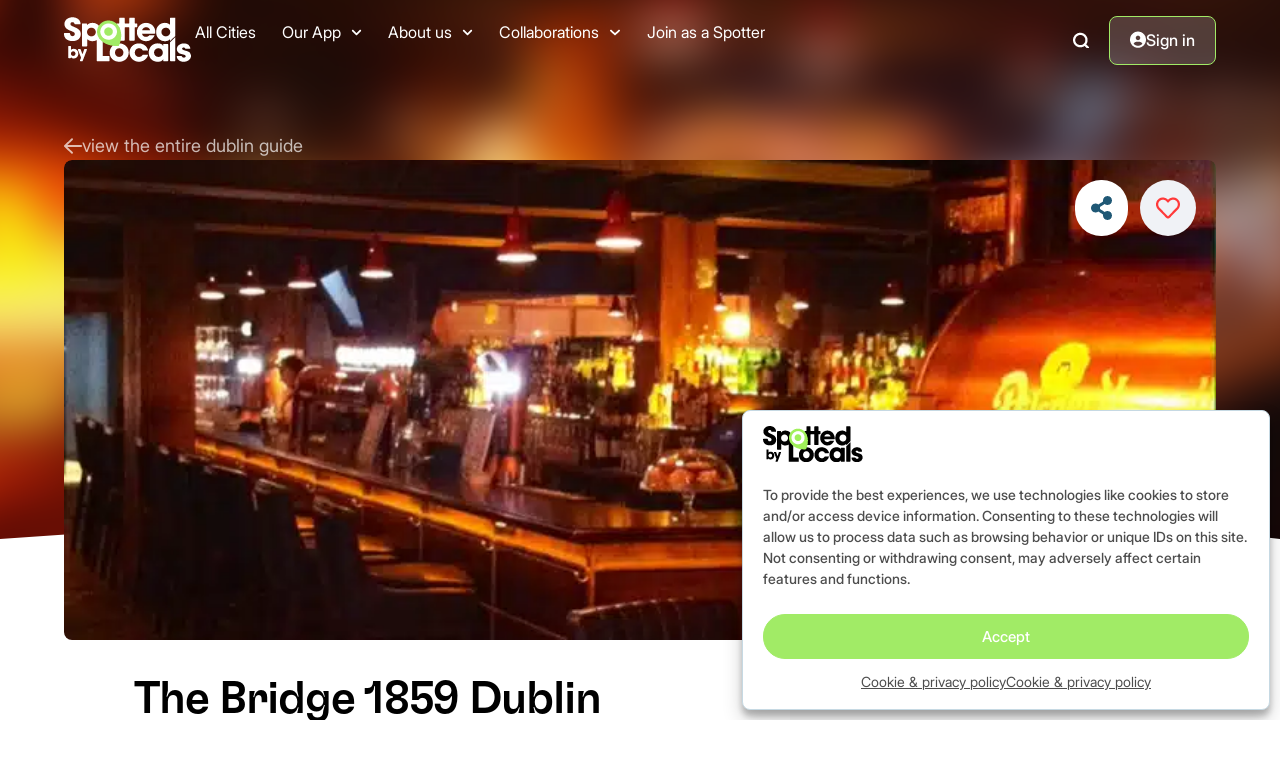

--- FILE ---
content_type: text/css; charset=UTF-8
request_url: https://www.spottedbylocals.com/wp-content/cache/min/1/wp-content/themes/hello-theme-child-master/style.css?ver=1759306428
body_size: -521
content:
.e-con-boxed{padding-left:5vw!important;padding-right:5vw!important}

--- FILE ---
content_type: image/svg+xml
request_url: https://www.spottedbylocals.com/wp-content/uploads/2024/11/008-ticket.svg
body_size: 3020
content:
<svg id="Master_Line" enable-background="new 0 0 512 512" viewBox="0 0 512 512" xmlns="http://www.w3.org/2000/svg"><path d="m351.62 345.38 23.64 30.17c2.7 3.45 6.84 5.46 11.22 5.46h95.26c7.87 0 14.26-6.38 14.26-14.26v-66.55c0-7.16-4.58-13.51-11.37-15.78l-12.88-4.3c-6.79-2.26-11.37-8.62-11.37-15.78v-17.88c0-7.16 4.58-13.51 11.37-15.78l12.88-4.3c6.79-2.26 11.37-8.62 11.37-15.78v-66.57c0-7.87-6.38-14.26-14.26-14.26h-95.26c-4.38 0-8.52 2.01-11.22 5.46l-23.64 30.17" fill="#e4e8eb"/><path d="m327.98 135.26c-2.7-3.45-6.84-5.46-11.22-5.46h-286.5c-7.87 0-14.26 6.38-14.26 14.26v63.8c0 7.79 5.04 14.68 12.46 17.04l21.86 6.96c7.42 2.36 12.46 9.26 12.46 17.04v13.03c0 7.79-5.04 14.68-12.46 17.04l-21.86 6.96c-7.42 2.36-12.46 9.25-12.46 17.04v63.8c0 7.87 6.38 14.26 14.26 14.26h286.5c4.38 0 8.52-2.01 11.22-5.46l23.64-30.17v-179.97z" fill="#e4e8eb"/><path d="m327.98 375.56 23.64-30.17 23.64 30.17c2.7 3.45 6.84 5.46 11.22 5.46h95.26c7.87 0 14.26-6.38 14.26-14.26v-66.56c0-7.16-4.58-13.51-11.37-15.78l-12.88-4.3c-6.79-2.26-11.37-8.62-11.37-15.78v-17.88c0-4.46 1.78-8.6 4.76-11.64l-32.78 6.23-20.11 3.95c-8.93 1.75-16.15 8.32-18.74 17.05l-.97 3.26c-2.76 9.29-10.74 16.08-20.35 17.31l-147.27 18.79c-15.54 1.98-29.49 10.51-38.33 23.43l-34.67 50.64-1.68 5.54h166.53c4.37 0 8.51-2.01 11.21-5.46z" fill="#cad0d7"/><path d="m351.62 327.03v18.35l23.64 30.17c2.7 3.45 6.84 5.46 11.22 5.46h95.26c7.87 0 14.26-6.38 14.26-14.26v-39.73h-144.38z" fill="#3a8fa3"/><path d="m351.62 184.99v-18.35l23.64-30.17c2.7-3.45 6.84-5.46 11.22-5.46h95.26c7.87 0 14.26 6.38 14.26 14.26v39.73h-144.38z" fill="#51a6c0"/><path d="m16 184.99v-39.73c0-7.87 6.38-14.26 14.26-14.26h286.5c4.38 0 8.52 2.01 11.22 5.46l23.64 30.17v18.35h-335.62z" fill="#51a6c0"/><g fill="#fff"><path d="m42.68 357.17c13.61-2.17 27.38-2.53 41.11-1.79 4.57.33 9.14.79 13.7 1.79.37.07.38.65 0 .71-13.57 2.71-27.38 2.39-41.11 1.59-4.57-.36-9.14-.77-13.7-1.59-.38-.05-.39-.65 0-.71z"/><path d="m253.97 210.7c-7.24 2.74-16.93 3.62-24.18.53-.29-.13-.3-.57-.01-.71 7.18-3.41 16.74-2.96 24.17-.54.31.1.33.6.02.72z"/><path d="m324.7 204c-14.59 4.72-29.93 6.76-45.22 7.12-5.12.03-10.23-.12-15.32-.86-.2-.03-.34-.22-.3-.42.02-.15.13-.26.27-.3 4.98-1.24 10-2 15.05-2.71 10.04-1.31 20.08-2.11 30.17-2.84 5.05-.31 10.11-.65 15.24-.71.38.01.5.61.11.72z"/></g><path d="m16 327.03v39.73c0 7.87 6.38 14.26 14.26 14.26h286.5c4.38 0 8.52-2.01 11.22-5.46l23.64-30.17v-18.35h-335.62z" fill="#51a6c0"/><path d="m351.62 345.38v-18.35h-166.54l-33.17 48.45-1.68 5.54h166.53c2.19 0 4.32-.5 6.24-1.44 1.92-.93 3.63-2.3 4.98-4.03z" fill="#3a8fa3"/><path d="m488.44 273.01c-2.71-.94-7.25-2.5-9.96-3.43-.58-.2-2.16-.74-2.77-.95-.96-.33-1.8-.99-2.33-1.87-.43-.7-.67-1.49-.64-2.3l.03-9.05s.04-9.05.04-9.05c.02-1.72 1.27-3.31 2.87-3.81 3.92-1.32 8.95-3.02 12.88-4.35 11.09-3.63 19.33-14.38 19.72-26.07-.07-21.84-.55-47.01-1.12-68.83-.37-13.42-12.27-24.66-25.69-24.06-9.05.27-24.75.88-33.93 1.26-20.28.87-40.58 1.94-60.84 3.28-1.05.08-2.17.14-3.19.39-5.22 1.01-9.94 4.21-12.77 8.69-6.53 9.7-12.94 19.5-19.21 29.4-6.65-9.36-13.41-18.68-20.1-28.01-2.98-4.67-8.29-7.94-13.9-8.27 0 0-4.06-.17-4.06-.17-93.43-3.73-186.95-5.83-280.43-7.08 0 0-1.95-.03-1.95-.03-7.9-.34-15.85 3.24-20.79 9.42-3.66 4.46-5.71 10.27-5.71 16.07l-.03 1.95s-.05 3.89-.05 3.9c-.09 4.8-.27 33.65-.37 38.95l-.14 15.56c-.09 3.59-.05 7.25.89 10.74 2.46 10.01 10.41 18.33 20.28 21.31l.93.3 3.7 1.2 14.82 4.81 1.85.6c.09.03.15.05.15.05l.07.03.14.06c2.45.96 3.67 3.24 3.55 5.9-.03 2.8.02 6.93-.02 9.74 0 .48.01 2.77-.03 3.01-.15 1.98-1.45 3.82-3.28 4.58-1.53.58-15.35 4.87-17.35 5.53-2.79.91-6.37 1.88-8.97 3.18-10.3 4.84-17.2 15.81-17.18 27.18 0 17.5.18 44.37.29 61.91-.63 11.81 6.17 22.72 17.39 26.75 3.77 1.43 7.84 1.65 11.81 1.51 4.87-.02 18.37-.26 23.37-.27 85.6-1.13 171.57-3.11 257.06-7.21l4.08-.21c4.99-.35 9.81-2.9 12.88-6.78 1.51-1.97 3.19-4.46 4.65-6.46 5.5-7.83 11.04-15.61 16.5-23.47 6.44 9.77 12.97 19.46 19.59 29.09 2.23 3.42 5.52 6.1 9.38 7.52 3.12 1.34 7.54 1.22 10.84 1.47 6.24.36 12.48.69 18.72.99 22.88 1.19 47.27 2.12 70.2 2.91 2.28.11 4.59.04 6.83-.46 10.53-2.07 18.75-11.82 19.07-22.58 0 0 .52-19.02.52-19.02.13-7.01.92-40.44.94-46.8.75-12.65-7.19-24.57-19.23-28.65zm-2.67 93.88c.07.91-.18 1.78-.7 2.59-.08.13-.18.26-.28.38l-32.17-32.17c5.48-.62 10.84-1.39 16.01-2.28l16.73 16.73zm-24.03 5.28-32.75-32.75c5.79-.19 11.55-.56 17.22-1.08l33.21 33.21c-5.82.19-11.73.4-17.68.62zm-24.38.99-34.02-34.02c6.16.36 12.43.49 18.72.43l32.87 32.87c-5.85.22-11.72.46-17.57.72zm-24.24 1.12-38.74-38.75c6.77 1.37 13.93 2.37 21.32 3.03l34.89 34.89c-5.88.27-11.72.55-17.47.83zm-71.22-20.49-21.33-21.33c6.69-.7 13.37-1.47 20.05-2.28.09.32.17.64.27.96 1.81 5.25 4.31 9.75 8.64 13.93-2.55 2.9-5.09 5.81-7.63 8.72zm-74.19-36.47c-22.76-1.09-45.57-2.01-68.39-2.5 7.41-5.87 16.35-9.71 25.91-10.93l125.29-15.99c-.25.13-.49.3-.69.52-2.12 2.37-3.56 4.75-4.85 7.12-4.41 8.53-6.64 18.47-5.62 28.04-23.82-3.03-47.7-4.83-71.65-6.26zm-6.71 57.03-35.55-35.55c5.88-.18 11.75-.41 17.63-.67l36.98 36.98c-6.36-.27-12.71-.52-19.06-.76zm-26.32-.96-34.04-34.04c5.97-.09 11.95-.21 17.92-.37l35.1 35.1c-6.33-.24-12.65-.48-18.98-.69zm-26.21-.85-30.58-30.58 1.67-2.43c4.7-.01 9.41-.03 14.11-.08l33.7 33.7c-6.3-.21-12.6-.42-18.9-.61zm-26.1-.73-14.79-14.79 7.44-10.86 26.17 26.17c-6.28-.18-12.55-.35-18.82-.52zm-17.66-10.59 10.39 10.39c-5.74-.15-11.49-.27-17.23-.41zm309.89-26.92c3.56-.71 7.01-1.48 10.32-2.31.11 5.02.21 9.62.28 12.9zm-95.34-195.89c1.57-1.6 3.75-2.62 5.98-2.67.23-.01.46 0 .69 0l.78.06s4.68.3 4.68.3c24.58 1.56 50.21 2.82 74.88 3.73 3.88.14 11.77.37 15.56.53 1.7.21 3.17 1.88 2.97 3.58l-.24 9.04s-.2 9.36-.2 9.36c-.12 5.19-.22 11.18-.31 17.38-2.03-.49-4.07-.95-6.1-1.38-29.71-5.88-60.15-7.58-90.24-4.09-8.94 1.22-17.72 2.81-26.35 5.45-1.79-5.17-4.39-9.95-7.65-13.89 8.67-9.02 17.17-18.16 25.55-27.4zm-350.06 2.74c.31-.13.67-.22 1.03-.24 0 0 .04-.01.14-.01h.24l.49-.01s1.95-.03 1.95-.03c90.89-1.22 181.81-3.24 272.64-6.78l7.79-.31s1.95-.08 1.95-.08c3.62-.39 7.02.64 9.55 3.3 8.2 9.53 16.35 19.23 24.57 28.75-1.96 2.26-3.34 4.53-4.57 6.79-1.52 2.93-2.76 6.03-3.72 9.22-24.45-3.18-48.96-5.03-73.54-6.5-79.94-3.84-160.55-5.52-239.93 6.11-.08-8.94-.17-17.78-.22-23.57l-.15-14.14c.01-.99.76-2.06 1.78-2.5zm-.75 162.19v-.24c-.05-2.34 1.55-4.57 3.79-5.25l.42-.14.93-.3s3.71-1.19 3.71-1.19c3.77-1.3 16.15-4.97 19.69-6.49 10.2-4.33 17.44-14.61 18.12-25.66.13-3.83.08-5.43.07-8.67-.02-3.23.04-4.86-.1-8.67-.74-12.14-9.51-23.13-21.15-26.63-4.72-1.48-17.21-5.36-21.8-6.81-2.5-.74-4.2-3.23-4.11-5.82-.04-4.67-.11-11.47-.17-18.74 23.92 3.66 47.94 5.55 72.05 6.98 79.95 3.54 160.32 2.11 239.84-7.47-1.09 6.65-.84 13.48 1.14 19.9 1.85 5.38 4.42 9.97 8.95 14.24 1 .91 2.55.93 3.57 0 2.59-2.37 4.26-4.75 5.7-7.12 4.28-6.99 5.66-15.7 4.76-24.29 34.79 9.78 84.8 7.87 120.04-.78-.1 7.28-.18 14.39-.24 20.42-.07 1.45-.87 2.91-2.16 3.61-.25.16-.54.25-.81.36l-1.11.37s-4.45 1.46-4.45 1.46c-3.04 1.06-7.06 2.17-9.99 3.46-10.38 4.51-17.38 15.46-17.21 26.76-.01 1.05.02 3.03.01 4.1.01 3.37.02 8.34.04 11.7-.21 6.34 1.37 12.72 4.98 17.95 3.67 5.49 9.29 9.6 15.6 11.51 3.21 1.05 7.91 2.53 11.14 3.59 0 0 1.11.36 1.11.36 1.6.45 2.94 1.77 3.32 3.43.21.72.16 1.64.18 2.41.01 2.89.18 11.28.38 20.27-2.25-.55-4.5-1.06-6.75-1.54-29.71-5.88-60.15-7.58-90.24-4.09-8 1.09-15.88 2.48-23.63 4.65.53-11.7-3.55-24.13-10.68-32.52-.34-.38-.78-.63-1.25-.73l20.34-2.6c10.59-1.35 19.4-8.84 22.44-19.08l.97-3.26c2.33-7.86 8.78-13.72 16.82-15.3l20.11-3.95c1.36-.27 2.24-1.58 1.97-2.94-.27-1.35-1.59-2.23-2.93-1.97l-20.11 3.95c-9.88 1.94-17.79 9.14-20.65 18.79l-.97 3.26c-2.47 8.34-9.65 14.44-18.28 15.54l-16.85 2.13c1.72-1.84 2.98-3.69 4.1-5.53 8.99-14.69 5.22-36.99-5.7-49.83-.94-1.06-2.63-1.06-3.57 0-2.12 2.37-3.56 4.75-4.85 7.12-5.59 10.81-7.7 23.89-4.09 35.6 1.73 5.03 4.12 9.38 8.13 13.41l-124.42 15.87c-12.4 1.58-23.85 7.18-32.69 15.75-54.68-.93-109.39.78-163.53 8.66.03-7.46.05-14.46.06-19.03zm12.39 65.86c-1.87-.05-8.91-.06-10.6-.13-1.05-.04-2.05-1.03-2.08-2.02 0 0 .09-14.05.09-14.05.04-5.27.08-13.6.12-22.15 23.75 3.61 47.61 5.48 71.55 6.91 24.51 1.09 49.05 1.69 73.6 1.75l-.94 1.37v.01l-10.31 15.05-10.35 15.12c-37.06-.84-74.11-1.44-111.08-1.86zm246.6 6.22-37.62-37.62c5.78-.28 11.56-.6 17.34-.95l39.4 39.4c-.53-.03-.87-.04-.87-.04-6.08-.28-12.17-.53-18.25-.79zm29.75 1.33-3.2-.15-40.17-40.17c5.68-.38 11.36-.8 17.04-1.25l35.98 35.98c-.38.44-.93 1.09-.93 1.09-2.09 2.81-5.27 4.58-8.72 4.5zm12.93-9.38-32.74-32.74c5.59-.48 11.17-.99 16.76-1.54l24.47 24.47c-2.84 3.27-5.67 6.54-8.49 9.81zm55.03 8.34c-2.47-.12-4.88-1.31-6.51-3.18-8.21-9.23-16.5-18.39-24.9-27.46 2.4-2.27 3.99-4.53 5.37-6.8 1.12-1.83 2.05-3.79 2.78-5.82 1.07.32 2.15.63 3.25.92l41.25 41.25c-7.07.35-14.2.83-21.24 1.09z"/></svg>

--- FILE ---
content_type: image/svg+xml
request_url: https://www.spottedbylocals.com/wp-content/uploads/2024/11/019-lemonade-1.svg
body_size: 3741
content:
<?xml version="1.0" encoding="UTF-8"?>
<svg xmlns="http://www.w3.org/2000/svg" xmlns:xlink="http://www.w3.org/1999/xlink" version="1.1" width="512" height="512" x="0" y="0" viewBox="0 0 512 512" style="enable-background:new 0 0 512 512" xml:space="preserve" class="">
  <g>
    <path fill="#fdbd00" d="m212.27 111.09 22.4-.57c8.72-.22 15.6-7.47 15.38-16.19l-2.24-47.31c-.22-8.72-7.47-15.6-16.19-15.38l-22.24.57M170.58 33.2l-21.46.55c-8.72.22-15.6 7.47-15.38 16.19l2.24 47.31c.22 8.72 7.47 15.6 16.19 15.38l23.63-.61" opacity="1" data-original="#efb338" class=""/>
    <path fill="#d39629" d="M212.46 43.11c.27.33 2.52 2.9 4.85 5.54 3.46 3.92 5.46 8.9 5.67 14.12l.31 7.78c.45 11.26-7.42 21.15-18.49 23.25l-9.94 1.88-22.05-3.92c-10.52-1.87-18.32-10.82-18.73-21.5l-.12-3a22.714 22.714 0 0 1 8.33-18.48l5.84-4.77z" opacity="1" data-original="#d39629" class=""/>
    <path fill="#e4e8eb" d="M256.69 496H123.67c-10.07 0-18.51-7.63-19.51-17.65l-29.2-290.76c-.57-5.69 3.89-10.62 9.61-10.62h193.49c5.71 0 10.18 4.94 9.61 10.62l-21.12 210.29" opacity="1" data-original="#e4e8eb"/>
    <path fill="#fdbd00" d="m278.47 279.08-29.99-8.05a92.96 92.96 0 0 0-57.59 3.06 92.952 92.952 0 0 1-61.6 1.88l-40.37-12.81-6.29.84 21.53 214.34c1.01 10.02 9.44 17.65 19.51 17.65h133.02l9.85-98.12z" opacity="1" data-original="#efb338" class=""/>
    <path fill="#cad0d7" d="m214.98 384.06-1.96-15.43a46.24 46.24 0 0 0-30.84-37.9l-17.39-5.98a46.265 46.265 0 0 1-30.04-33.36l-10.49-45.58a23.95 23.95 0 0 0-17.51-17.86l-4.5-1.13-23.8-4.48 25.71 256c1.01 10.02 9.44 17.65 19.51 17.65h105.36z" opacity="1" data-original="#cad0d7"/>
    <path fill="#d39629" d="M213.02 368.63a46.24 46.24 0 0 0-30.84-37.9l-17.39-5.98a46.265 46.265 0 0 1-30.04-33.36l-3.41-14.83c-.68-.2-1.37-.39-2.04-.6l-40.37-12.81-6.3.85 21.53 214.34c1.01 10.02 9.44 17.65 19.51 17.65h105.36l-14.04-111.94z" opacity="1" data-original="#d39629" class=""/>
    <path fill="#fdbd00" d="m210.91 51.64-1.55-20.26c-.22-8.72-7.47-15.6-16.19-15.38l-6.45.17c-8.72.22-15.6 7.47-15.38 16.19l3.09 80.52c.22 8.72 7.47 15.6 16.19 15.38l6.45-.17c8.72-.22 15.6-7.47 15.38-16.19zM273.38 399.71l85.48 22.91c2.59.69 4.12 3.42 3.3 5.97-15.58 48.27-66.47 76.35-116.02 63.07s-79.58-63.04-68.94-112.63c.56-2.63 3.25-4.22 5.84-3.52z" opacity="1" data-original="#efb338" class=""/>
    <path fill="#d39629" d="m218.83 388.97 2.82 17.83c.76 4.82 2.74 9.37 5.75 13.22l9.29 11.88c11.69 14.95 31.69 20.64 49.49 14.09l10.11-3.72a28.725 28.725 0 0 0 18.06-20.45l2.44-10.48zM195.28 96.89c-1.38 1.2-3.54.3-3.65-1.53-1.15-18.78-2.18-37.05-1.88-49.74.04-1.54.96-2.91 2.36-3.54 2.42-1.08 5.21.44 5.59 3.06 2.29 15.64 3.24 30.35 1.86 43.45-.35 3.21-1.85 6.18-4.28 8.3z" opacity="1" data-original="#d39629" class=""/>
    <path d="M360.78 414.6c-28.87-6.11-57.76-11.94-86.94-16.62-1.72-.69-3.45-1.37-5.17-2.06 11.44-67.91 20.58-136.51 29.1-204.84l.21-1.73.05-.43c1.63-11.48-7.7-22.46-19.29-22.77-34.47-.76-72.82-1.16-107.41-1.44-27.79-.3-58.22-.16-86.16-.21-13.46-.43-24.32 11.67-22.52 24.97 9.88 95.94 20.82 192.23 33.1 287.94.44 4.65 1.76 9.29 4.32 13.21 4.99 7.97 14.08 12.88 23.41 12.71 34.61-1.09 70.82-2.42 106.06-4.15 6.08 2.5 12.43 4.46 19.01 5.76 36.68 7.72 76.15-5.52 100.55-33.98 9.16-10.62 16.18-23.09 20.28-36.48.19-.62.72-2.41.9-2.99 2.47-7.14-2.18-15.34-9.5-16.89zm-90.55-128.31c-2.22 36.01-4.19 72.04-5.35 108.15-6.55-2.55-13.12-5.03-19.71-7.41-9.35-3.4-18.94-6.78-28.57-10.07l-1.1-8.64c-2.36-18.56-14.82-33.86-32.51-39.95l-17.39-5.98a43.75 43.75 0 0 1-17.86-11.6c-.08-.1-.15-.2-.24-.3-.06-.06-.13-.11-.2-.16-4.89-5.42-8.4-12.08-10.11-19.5l-.61-2.65c16.28 4.75 33.84 5.02 50.48.29 3.69-.99 8.31-2.76 11.95-4.03 10.12-3.41 20.52-5.25 31.31-5.64 7.53-.35 15.16.41 22.69 1.19 5.8.51 11.63.89 17.56.94-.11 1.78-.23 3.59-.34 5.36zm-74.5 83.66c-3.45-1.14-6.89-2.26-10.3-3.37-.4-.12-.8-.22-1.21-.3l17.99-17.99c2.22 2.97 4.05 6.23 5.46 9.72zm13.7-6.64c.48 1.84.86 3.72 1.1 5.64l.79 6.21c-3.43-1.16-6.87-2.32-10.29-3.46zm-23.49 23.5 1.04-1.04c18.29 3.83 37.33 7.6 55.63 10.81 7.35 1.31 14.73 2.53 22.13 3.65-.37.24-.73.49-1.08.77-5.5 4.41-10.92 8.94-16.23 13.6-13.93 12.35-27.4 25.19-39.2 39.64-16.19-18.1-24.81-42.92-22.29-67.43zm92.08-199.01h-.01c.04-.01.05 0 .01 0zm-.8-1.19c-.01-.02 0-.04.02-.06.02-.08-.01.17-.01.29l-.02.2a.788.788 0 0 1 .01-.43zm-189.61 2.81h.18c59.7.11 121.34-.32 181.02-1.47 1.12-.03 6.21-.1 8.34-.14a6343.76 6343.76 0 0 0-6.05 84.87c-4.68-2.59-9.43-4.92-14.2-7.15-16.08-8.09-34.51-11.07-52.35-8.05-6.66 1.03-13.2 3-19.49 5.44-16.57 6.26-34.94 7.71-52.78 4.45-.17-.03-.34-.06-.51-.1l-5.07-22.03c-2.24-9.73-9.65-17.29-19.33-19.72l-4.5-1.13a2.5 2.5 0 0 0-3.03 1.82c-.34 1.34.48 2.7 1.82 3.03l4.5 1.13c7.85 1.97 13.86 8.1 15.68 16l4.58 19.91c-10.57-1.93-21.15-3.6-31.92-4.47-2.24-24.16-4.53-48.29-6.89-72.39zm7.52 79.48c5.1 2.92 10.26 5.6 15.5 8.19L97.1 290.61c-.65-7.24-1.31-14.48-1.97-21.71zm2.55 28.2 17.69-17.69c.1.05.19.09.29.14 1.85.87 3.69 1.78 5.56 2.61 1.48.74 2.98 1.42 4.49 2.08l-26.8 26.8c-.41-4.64-.81-9.29-1.23-13.94zm1.8 20.45 31.29-31.29c.08.03.17.06.25.09l1.29 5.61c.48 2.09 1.1 4.13 1.83 6.11L100.7 331.5c-.4-4.65-.81-9.3-1.22-13.95zm1.78 20.46 35.03-35.03c1.65 3.3 3.67 6.37 6 9.18L102.44 352c-.39-4.66-.78-9.32-1.18-13.99zm1.73 20.51 42.67-42.67a48.44 48.44 0 0 0 8.54 6.63l-50.04 50.04c-.38-4.66-.78-9.33-1.17-14zm1.7 20.55 54.08-54.08c1.68.8 3.4 1.52 5.19 2.14l5.84 2.01-63.97 63.97c-.37-4.69-.75-9.37-1.14-14.04zm1.68 20.57 68.7-68.7 6.29 2.16c1.64.56 3.22 1.24 4.75 1.97l-78.63 78.63-1.11-14.06zm1.62 20.62 82.67-82.67c3.07 1.95 5.87 4.24 8.33 6.84l-22.68 22.68c-3.54 1.46-6.51 4.3-7.91 7.91l-59.32 59.32c-.35-4.69-.72-9.39-1.09-14.08zm73.15-35.73c-.16-.03-.33-.05-.48-.1 0 0 .3.06.48.1zM109.6 440.9l56.58-56.58c-.95 5.16-1.52 10.38-1.65 15.65-.01.4 0 .79-.01 1.19l-53.86 53.86c-.36-4.7-.7-9.41-1.06-14.12zm1.54 20.7 53.46-53.46c.22 4.59.76 9.12 1.6 13.58l-54.01 54.01c-.34-4.71-.7-9.42-1.05-14.13zm10.62 26.8c-3.7-.77-6.88-3.37-8.43-6.75l54.11-54.11c.98 3.93 2.21 7.77 3.64 11.53zm9.61.49s-1.39-.04-2.93-.09l44.71-44.71c1.52 3.45 3.24 6.8 5.12 10.05l-35.14 35.14c-3.98-.14-7.91-.27-11.76-.39zm18.59.63 30.99-30.99c1.96 3.05 4.07 6.01 6.33 8.84l-22.68 22.68c-4.92-.18-9.81-.36-14.64-.53zm21.45.79 19.09-19.09c2.36 2.69 4.87 5.24 7.49 7.68l-11.98 11.98-14.6-.57zm21.4.85 8.93-8.93c4.31 3.65 8.92 6.97 13.79 9.91-7.44-.33-15.05-.66-22.72-.98zm37.65-19.2c-6.03-3.29-11.57-7.33-16.56-11.96 3.7-1.71 7.33-3.51 10.92-5.36 12.64-6.58 24.76-13.95 36.57-21.84 1.03-.69 2.05-1.41 3.07-2.11.39 1.13.77 2.26 1.17 3.39 4.61 12.98 10.09 25.58 16.89 37.65 1.81 3.18 3.69 6.35 5.72 9.46-19.54 3.64-40.31.67-57.78-9.23zm93.14-6.15c-7.79 5.88-16.56 10.23-25.79 13.05-.12-3.95-.41-7.84-.79-11.71-1.39-13.79-4.17-27.24-7.88-40.51-1.83-6.59-3.94-13.09-6.15-19.56-.23-.76-.53-1.49-.89-2.19 23.33 8.68 46.88 16.62 70.52 24.35-6.24 14.46-16.26 27.32-29.02 36.57zm32.34-35.49c.04.01.08.03.12.04l.45.15c.06.02.18.05.2.07-.26-.06-.52-.14-.77-.26zM437.1 70.35c-43.68-9.41-88.41-10.99-132.88-10.63-14.5.23-29.01.63-43.5 1.32-.48-4.84-1.13-9.67-2.02-14.45-.81-11.13-9.82-21.07-20.8-22.41-3.85-.61-7.35.16-10.98 1.09-3.39.81-6.78 1.68-10.16 2.69-1.29-12.18-12.44-21.64-24.91-21.23-1.07-.05-3.21-.07-4.27-.14-12.96-.89-24.96 9.18-26.77 22.02-.04.21-.06.45-.09.67-4.21-.82-8.43-1.51-12.78-2.02-11.47-.7-22.05 8.5-23.68 19.94-.41 3.42-.62 6.76-.89 10.14-.9 14.48-.95 29.03.73 43.43 1.99 12.76 14.3 22.72 27.11 21.27.42-.07 1.17-.11 1.56-.23 3.44-.83 6.78-1.73 10.08-2.77 3.12 12.9 15.88 22.24 29.19 20.89 1.54-.13 3.8-.22 5.33-.38 12.97-.56 23.83-11.03 24.96-23.65 4.18 1.06 8.34 1.93 12.57 2.67.96.08 1.99.16 2.95.12 11-.14 20.88-8.75 23.13-19.62.82-3.78.64-7.44.76-11.07.02-1.56.03-3.13.03-4.69 36.27 1.89 72.63 1.84 108.9-.45 22.31-1.67 44.47-3.97 66.44-8.94.66-.15 1.2-.67 1.37-1.37.21-.99-.4-1.97-1.38-2.2zm-283.71 33.28c-1.88-.26-2-.56-2.6-.92-1.91-1.38-2.89-3.5-2.55-5.62.05-1.61-.01-3.48-.04-5.12-.16-5.92-.56-11.83-1.11-17.73-.71-7.38-1.69-14.78-3.06-22.1l-.42-2.21c-1.34-3.91 1.32-8.25 5.25-9.61 3.83-.85 7.72-1.67 11.6-2.59-.02 3.3-.03 7.69-.06 9.65.04 7.61.1 18.02.28 25.62.17 10.81.52 21.64.99 32.45-2.72-.68-5.47-1.27-8.28-1.82zm55.74-31.92c-3.55 12.95-5.18 25.68-6.37 38.64-.04.47-.13 1.41-.17 1.87-.29 1.24-.93 2.5-1.89 3.25-1.19.97-2.5 1.39-3.94 1.16-.68-.03-2.5-.04-3.21-.07-.7-.02-2.53-.03-3.2-.06-1.76-.17-3.33-1.68-3.48-3.42-.39-13.61-.93-27.27-1.77-40.86-.59-10.69-1.48-23.43-2.39-34.1l-.57-6.82c-.01-.91.21-1.84.72-2.71.86-1.45 2.43-2.53 4.14-2.8.68-.05 2.49-.22 3.2-.27.7-.05 2.52-.23 3.2-.27 3.96-.74 7.88 2.37 8.46 6.36 1.95 13.46 4.15 26.84 7.27 40.1zm25.47 30.68c-4.46 1.1-8.88 2.22-13.25 3.58-2-11.59-4.61-22.97-8.66-34.4.92-5.73 1.6-11.45 2.21-17.16.64-6.15 1.21-12.29 1.64-18.44 5.03 1.24 10.04 2.18 15.15 3.05 3.67 1.01 6.22 4.81 5.23 8.38l-.05.54-.09 1.11c-.59 7.37-.66 14.79-.34 22.15.34 7.37.96 14.74 1.9 22.07.1.67.19 1.75.25 1.56.94 2.93-1.09 6.34-3.99 7.56z" fill="#000000" opacity="1" data-original="#000000" class=""/>
    <g fill="#fff">
      <path d="M189.48 320.83c12.39 1.98 23.38 11.12 28.24 22.63 1.56 3.83 2.5 7.8 3.16 11.88.06.36-.45.58-.66.27-1.25-1.65-2.31-3.39-3.35-5.12-4.65-8.51-10.25-16.27-17.89-22.3-3-2.44-6.27-4.58-9.74-6.69-.33-.18-.15-.74.24-.67zM156.05 301.85c5.66 1.84 10.38 5.51 14.96 9.17 1.45 1.28 2.9 2.59 4.21 4.34.13.17.1.43-.07.56-8.19.31-15.6-6.88-19.55-13.51-.17-.3.14-.67.45-.56zM195.3 31.58c2.3 4.89 3.54 10.02 4.47 15.27.88 5.29 1.34 10.54.27 15.91-.06.33-.55.41-.71.11-2.62-4.81-3.74-9.96-4.47-15.27-.67-5.29-1.01-10.55-.27-15.91.05-.36.57-.44.71-.11zM339.51 434.78c-3.93 13.4-15.61 28.77-30.12 31.06-.36.06-.58-.45-.27-.66 5.81-4.47 10.83-8.99 15.77-14.26 4.8-5.18 9.27-10.75 13.98-16.45.23-.31.75-.06.64.31z" fill="#ffffff" opacity="1" data-original="#ffffff" class=""/>
    </g>
  </g>
</svg>


--- FILE ---
content_type: image/svg+xml
request_url: https://www.spottedbylocals.com/wp-content/uploads/2021/10/sbl-logo-dark.svg
body_size: 2913
content:
<svg xmlns="http://www.w3.org/2000/svg" width="162" height="58" viewBox="0 0 162 58" fill="none"><path d="M89.2212 30.4716C89.5766 30.4716 89.8646 30.1835 89.8646 29.8281V13.7732C89.8646 13.4178 90.1527 13.1298 90.5081 13.1298H92.4474C92.8028 13.1298 93.0909 12.8417 93.0909 12.4863V8.70979C93.0909 8.35441 92.8028 8.06632 92.4474 8.06632H90.5081C90.1527 8.06632 89.8646 7.77822 89.8646 7.42284V1.22632C89.8646 0.870941 89.5766 0.582848 89.2212 0.582848H83.7862C83.4308 0.582848 83.1428 0.870941 83.1428 1.22632V7.42284C83.1428 7.77822 82.8547 8.06632 82.4993 8.06632H77.7765C77.4211 8.06632 77.133 7.77822 77.133 7.42284V1.22632C77.133 0.870941 76.8449 0.582848 76.4895 0.582848H71.0549C70.6995 0.582848 70.4114 0.870941 70.4114 1.22632V7.42284C70.4114 7.77822 70.1233 8.06632 69.7679 8.06632H67.1405V13.1298H70.4114V30.4716H76.4895C76.8449 30.4716 77.133 30.1835 77.133 29.8281V13.7732C77.133 13.4178 77.4211 13.1298 77.7765 13.1298H82.4993C82.8547 13.1298 83.1428 13.4178 83.1428 13.7732V29.8281C83.1428 30.1835 83.4308 30.4716 83.7862 30.4716H89.2212ZM70.2624 51.7263C67.1703 51.7263 64.8403 49.2616 64.8403 45.9907C64.8403 42.8537 67.2155 40.3445 70.2624 40.3445C73.2201 40.3445 75.5949 42.8537 75.5949 46.0354C75.5949 49.2616 73.3093 51.7263 70.2624 51.7263ZM70.2175 34.0707C63.2268 34.0707 58.1184 39.1791 58.1184 46.1698C58.1184 52.9815 63.272 58 70.2624 58C77.1633 58 82.3165 52.8917 82.3165 46.0354C82.3165 39.1791 77.1633 34.0707 70.2175 34.0707ZM34.9199 24.96C31.7385 24.96 29.2739 22.4058 29.2739 19.1793C29.2739 16.0874 31.7834 13.5782 34.8753 13.5782C38.1015 13.5782 40.5215 16.0426 40.5215 19.2691C40.5215 22.4953 38.0569 24.96 34.9199 24.96ZM49.1916 27.3491H44.5554C46.2422 25.2892 47.2431 22.5457 47.2431 19.4481C47.2431 12.3682 42.7176 7.30444 36.2643 7.30444C33.0827 7.30444 30.932 8.28996 29.1838 10.5307V8.70979C29.1838 8.35441 28.8957 8.06632 28.5403 8.06632H23.5092C23.1538 8.06632 22.8657 8.35441 22.8657 8.70979V37.3118C22.8657 37.6672 23.1538 37.9553 23.5092 37.9553H28.9438C29.2992 37.9553 29.5873 37.6672 29.5873 37.3118V28.4104C31.3799 30.382 33.4413 31.2334 36.3089 31.2334C38.2428 31.2334 40.0288 30.745 41.5737 29.871V56.5946C41.5737 56.95 41.8618 57.2381 42.2172 57.2381H57.376C57.7314 57.2381 58.0195 56.95 58.0195 56.5946V51.16C58.0195 50.8046 57.7314 50.5165 57.376 50.5165H49.8351C49.4797 50.5165 49.1916 50.2284 49.1916 49.873V27.3491ZM120.071 51.7263C116.935 51.7263 114.47 49.2616 114.47 46.0354C114.47 42.8091 116.889 40.3445 120.026 40.3445C123.298 40.3445 125.673 42.7642 125.673 45.9907C125.673 49.3062 123.343 51.7263 120.071 51.7263ZM126.076 37.2077C124.821 35.0116 122.671 34.0261 119.265 34.0261C112.498 34.0261 107.748 38.9551 107.748 46.0354C107.748 53.1605 112.364 58 119.13 58C122.715 58 125 56.969 126.076 54.8184V56.5946C126.076 56.95 126.364 57.2381 126.719 57.2381H131.751C132.107 57.2381 132.395 56.95 132.395 56.5946V35.4761C132.395 35.1207 132.107 34.8326 131.751 34.8326H126.719C126.364 34.8326 126.076 35.1207 126.076 35.4761V37.2077ZM160.416 46.8865C159.161 45.0947 158.22 44.6011 153.604 43.3468C151.185 42.6747 150.154 41.9128 150.154 40.8821C150.154 40.0305 151.005 39.4479 152.26 39.4479C153.248 39.4479 153.818 39.8069 154.067 40.5492C154.17 40.858 154.432 41.1063 154.758 41.1063H160.024C160.402 41.1063 160.701 40.7793 160.639 40.4057C159.977 36.4723 156.931 34.0707 152.484 34.0707C147.42 34.0707 143.432 37.3419 143.432 41.4644C143.432 44.3326 145.449 46.9314 148.182 47.6486L152.126 48.6793C153.783 49.0826 154.725 49.8891 154.725 50.9195C154.725 51.861 153.649 52.6223 152.395 52.6223C151.132 52.6223 150.294 52.0997 149.964 51.1101C149.862 50.8041 149.599 50.5611 149.277 50.5611H143.879C143.497 50.5611 143.197 50.8942 143.265 51.2705C144.021 55.4648 147.369 58 152.126 58C157.413 58 161.446 54.7289 161.446 50.3818C161.446 49.0826 161.088 47.8723 160.416 46.8865ZM95.3596 51.7263C92.2675 51.7263 90.0271 49.396 90.0271 46.1249C90.0271 42.7642 92.2675 40.3445 95.3596 40.3445C97.5555 40.3445 99.3926 41.5096 100.244 43.4812H106.219C106.628 43.4812 106.933 43.1051 106.824 42.7117C105.393 37.5338 100.733 34.0707 95.1354 34.0707C88.5033 34.0707 83.3052 39.2686 83.3052 45.9907C83.3052 52.7123 88.5931 58 95.3147 58C100.686 58 105.287 54.5528 106.841 49.5095C106.964 49.1123 106.657 48.7234 106.241 48.7234H100.289C98.9448 50.8305 97.4657 51.7263 95.3596 51.7263ZM23.5409 48.3419L21.3059 41.9245C21.2159 41.666 20.972 41.4927 20.6982 41.4927H18.3432C17.89 41.4927 17.5788 41.9488 17.744 42.3708L21.7933 52.7115L20.2928 56.3578C20.1185 56.7813 20.4299 57.2461 20.8878 57.2461H23.2137C23.4816 57.2461 23.7215 57.0801 23.8159 56.8293L29.2599 42.3628C29.4182 41.942 29.1072 41.4927 28.6576 41.4927H26.2953C26.0186 41.4927 25.7728 41.6696 25.685 41.9321L23.5409 48.3419ZM134.854 56.5946C134.854 56.95 135.142 57.2381 135.498 57.2381H140.932C141.287 57.2381 141.575 56.95 141.575 56.5946V25.9103L134.854 32.6322V56.5946ZM104.379 12.9953C106.978 12.9953 108.995 14.5637 109.443 16.8939H99.3603C99.8983 14.4293 101.78 12.9953 104.379 12.9953ZM104.469 31.2334C108.923 31.2334 112.785 28.673 114.949 24.3643C115.156 23.952 114.846 23.4811 114.385 23.4811H108.547C108.412 23.6158 108.278 23.7053 108.233 23.7949C106.799 25.1393 105.768 25.5428 104.111 25.5428C101.466 25.5428 99.495 23.8847 99.1813 21.3751H115.446C115.758 21.3751 116.028 21.1512 116.075 20.8425C116.141 20.4133 116.164 20.0959 116.164 19.5382C116.164 12.5921 111.056 7.30444 104.335 7.30444C97.8815 7.30444 92.6833 12.637 92.6833 19.314C92.6833 25.9461 97.9264 31.2334 104.469 31.2334ZM21.3751 21.9128C21.3751 18.0142 19.4481 15.5944 14.4296 13.3091L10.7549 11.6509C9.00726 10.8444 8.20078 9.94812 8.20078 8.69349C8.20078 7.43885 9.41051 6.40815 10.8445 6.40815C12.3011 6.40815 13.1364 7.10203 13.4828 8.7206C13.5503 9.03597 13.8188 9.27605 14.1413 9.27605H20.4669C20.8378 9.27605 21.133 8.96214 21.1021 8.59249C20.8988 6.1612 20.451 5.01015 19.1347 3.40555C17.387 1.29953 14.2952 0 11.0687 0C5.19847 0 0.5826 3.8537 0.5826 8.8279C0.5826 11.203 1.74773 13.533 3.58521 15.0118C4.61562 15.8632 5.82563 16.5356 7.17007 17.1182C7.66283 17.3421 8.82795 17.7902 10.6205 18.5521C12.8613 19.4481 13.8022 20.4339 13.8022 21.7786C13.8022 23.3916 12.5026 24.6465 10.8445 24.6465C9.13167 24.6465 7.97572 23.3474 7.78161 21.2561C7.74877 20.9023 7.46454 20.6132 7.10916 20.6132H0.733318C0.377937 20.6132 0.0898438 20.9013 0.0898438 21.2567V21.5993C0.0898438 27.4246 4.25728 31.0544 10.9343 31.0544C17.4768 31.0544 21.3751 27.6486 21.3751 21.9128ZM11.7771 50.3967C10.1238 50.3967 8.89573 49.1212 8.89573 47.3975C8.89573 45.6965 10.1472 44.3978 11.8243 44.3978C13.4541 44.3978 14.7293 45.7202 14.7293 47.3975C14.7293 49.0977 13.4541 50.3967 11.7771 50.3967ZM12.4386 41.0912C10.9978 41.0912 9.88726 41.5396 9.0373 42.4373V38.1921C9.0373 37.8367 8.7492 37.5486 8.39382 37.5486H6.13823C5.78285 37.5486 5.49475 37.8367 5.49475 38.1921V52.658C5.49475 53.0134 5.78285 53.3015 6.13823 53.3015H8.20478C8.56016 53.3015 8.84826 53.0134 8.84826 52.658V52.0268C10.0531 53.3015 10.8794 53.7033 12.2967 53.7033C15.7921 53.7033 18.2722 51.0579 18.2722 47.3266C18.2722 43.7131 15.8158 41.0912 12.4386 41.0912ZM129.477 24.96C126.296 24.96 123.831 22.4058 123.831 19.1793C123.831 16.0874 126.34 13.5782 129.432 13.5782C132.659 13.5782 135.079 16.0426 135.079 19.2691C135.079 22.4953 132.614 24.96 129.477 24.96ZM134.854 9.94812C133.017 8.15554 131 7.30444 128.222 7.30444C121.859 7.30444 117.109 12.3682 117.109 19.2242C117.109 26.2146 121.814 31.2334 128.356 31.2334C131.244 31.2334 133.154 30.4124 134.854 28.5157V31.0904L141.575 24.3688V1.22633C141.575 0.870945 141.287 0.582848 140.932 0.582848H135.498C135.142 0.582848 134.854 0.870941 134.854 1.22632V9.94812Z" fill="black"></path><path d="M68.7696 10.4842C76.5305 21.5694 70.7967 34.9256 69.7888 37.0716C69.6984 37.2641 69.5279 37.3834 69.3162 37.4026C66.955 37.6157 52.4464 38.435 44.6859 27.3509C40.0251 20.6994 41.643 11.532 48.2919 6.87671C54.9437 2.21909 64.1117 3.83493 68.7696 10.4842Z" fill="#A0F05A"></path><path d="M65.4859 12.67C68.8453 17.465 67.679 24.0703 62.884 27.4291C58.0885 30.7844 51.4832 29.6209 48.1244 24.8261C44.7675 20.032 45.9326 13.4239 50.7271 10.0679C55.5223 6.71012 62.1301 7.87554 65.4859 12.67Z" fill="white"></path><path d="M62.1004 19.6748C61.5708 22.6777 58.7084 24.6843 55.704 24.153C52.7018 23.6251 50.6949 20.7604 51.2258 17.7575C51.7545 14.7527 54.6173 12.7471 57.6211 13.2771C60.6268 13.8067 62.6308 16.6704 62.1004 19.6748Z" fill="#A0F05A"></path></svg>

--- FILE ---
content_type: image/svg+xml
request_url: https://www.spottedbylocals.com/wp-content/uploads/2024/11/020-coffee-cup-1.svg
body_size: 2218
content:
<?xml version="1.0" encoding="UTF-8"?>
<svg xmlns="http://www.w3.org/2000/svg" xmlns:xlink="http://www.w3.org/1999/xlink" version="1.1" width="512" height="512" x="0" y="0" viewBox="0 0 512 512" style="enable-background:new 0 0 512 512" xml:space="preserve" class="">
  <g>
    <path fill="#51a6c0" d="m98.91 65.38 9.19-44.99c.52-2.56 2.77-4.4 5.39-4.4H398.5a5.51 5.51 0 0 1 5.39 4.4l9.19 44.99" opacity="1" data-original="#51a6c0" class=""/>
    <path fill="#3a8fa3" d="M272.74 65.38h136.51L403.81 16h-42.28l-8.33 17.19a17.94 17.94 0 0 1-16.14 10.12h-45.64c-6.41 0-12.14 4.02-14.32 10.05z" opacity="1" data-original="#3a8fa3"/>
    <path fill="#e4e8eb" d="m419.88 124.3-43.35 361.67c-.69 5.72-5.54 10.03-11.3 10.03H146.77c-5.76 0-10.62-4.31-11.3-10.03L92.12 124.3" opacity="1" data-original="#e4e8eb"/>
    <path fill="#cad0d7" d="m377.09 485.97 43.35-361.67H346.3l-39.36 304.38c-1.49 11.5-11.28 20.1-22.87 20.1H204.3c-10.62 0-19.87 7.25-22.39 17.57L174.64 496h191.15c5.76 0 10.62-4.31 11.3-10.03z" opacity="1" data-original="#cad0d7"/>
    <path fill="#51a6c0" d="M256 65.38h176.28c5.05 0 9.15 4.1 9.15 9.15v40.62c0 5.05-4.1 9.15-9.15 9.15H79.72c-5.05 0-9.15-4.1-9.15-9.15V74.53c0-5.05 4.1-9.15 9.15-9.15z" opacity="1" data-original="#51a6c0" class=""/>
    <path fill="#3a8fa3" d="M432.28 124.3c5.05 0 9.15-4.1 9.15-9.15v-24.6h-70.49c-11.59 0-21.38 8.61-22.87 20.1l-1.77 13.65z" opacity="1" data-original="#3a8fa3"/>
    <path fill="#fdbd00" d="M256 182.76H97.07c-4.73 0-8.4 4.13-7.84 8.83l19.92 166.19a7.891 7.891 0 0 0 7.84 6.95h278.03c4 0 7.36-2.99 7.84-6.95l19.92-166.19c.56-4.7-3.11-8.83-7.84-8.83z" opacity="1" data-original="#efb338" class=""/>
    <path fill="#d39629" d="M415.26 182.76h-76.52l-23.53 181.98h80.13c4 0 7.36-2.99 7.84-6.95L423.1 191.6c.56-4.7-3.1-8.84-7.84-8.84z" opacity="1" data-original="#d39629" class=""/>
    <path fill="#ffffff" d="M180.33 103.05c-21.99 2.28-44.09 2.35-66.16 1.57-7.35-.3-14.7-.73-22.05-1.57v-.97c21.99-2.27 44.09-2.36 66.16-1.57 7.35.3 14.7.73 22.05 1.57zM206.14 339.02a9.567 9.567 0 0 1 11.82 0v.97c-3.47 2.72-8.35 2.74-11.82 0zM128.67 311.68c2.55 8.92 4.68 18.36 6.65 27.44l-2.14-1.79c22.89-.59 45.92-.52 68.73 1.69v.97c-5.73.6-11.45.99-17.18 1.28-14.31.72-28.63.85-42.95.62-1.33-.03-9.33-.23-10.48-.26l-.25-1.74c-.97-6.77-1.99-14.22-2.69-20.99-.23-2.34-.47-4.69-.64-7.04z" opacity="1" data-original="#ffffff"/>
    <path d="m452.18 114.62-.13-6.59-.27-13.19-.29-13.19c-.14-2.28-.01-7.04-.35-9.43a18.83 18.83 0 0 0-3.98-9.31c-3.86-4.94-10.25-7.52-16.46-7.02l-3.3.08c-4.2.11-8.4.24-12.61.36-.78-9.43-1.77-18.81-2.85-28.21-.26-2.05-.83-7.16-1.1-9.16-.9-5.94-6.46-10.61-12.48-10.64l-1.53-.11c-83.56-5.77-167.42-6.1-251.06-1.93-7.26.36-17.08.99-24.49 1.47l-6.12.44c-.91.08-2.28.13-3.16.25-5.43.7-10.02 5.16-10.87 10.52l-.37 3.06c-1.37 11.41-2.62 22.87-3.56 34.34-3.24-.09-14.2-.41-15.89-.43-6.22-.5-12.57 2.08-16.44 7.01a18.835 18.835 0 0 0-3.98 9.3c-.26 2.46-.29 7.1-.35 9.42-.2 9.99-.56 24.18-.68 34.13.01 10.46 9.26 19.55 19.72 19.51l1.73.03 3.3.05c1.96.03 3.94.06 5.91.1.93 13.08 1.9 26.16 2.92 39.24-.07.02-.15.02-.22.04-7.97 1.66-13.69 9.9-12.66 17.92.15 2.13.95 9.35 1.08 11.44 1.4 15.18 4.54 45.81 6 60.98 2.8 27.93 6.81 65.41 9.82 93.31.36 4.36 2.18 8.6 5.15 11.81 2.45 2.71 5.69 4.61 9.19 5.6 2.88 28.15 5.83 56.28 8.85 84.36.77 6.97 2.18 19.8 2.93 26.64.81 10.4 9.23 19.43 19.55 20.96 1.65.32 4.08.3 5.7.32 67.63.49 146.75.51 214.38.01 4.52.15 9.17-.62 13.14-2.86 6.64-3.55 11.27-10.46 12.07-17.95.3-2.69 1-9.15 1.31-11.89 3.62-33.16 7.15-66.37 10.55-99.62 3.48-.99 6.69-2.92 9.13-5.57 2.98-3.21 4.79-7.44 5.15-11.8 3.06-27.89 6.96-65.38 9.81-93.31 1.84-18.79 5.02-49.87 6.72-68.61.39-3.77.96-8.06-.69-11.68-1.98-5.25-6.55-8.85-11.8-10.05 1.02-13.08 1.99-26.17 2.92-39.25 3.12-.05 6.19-.11 9.19-.17 6.63.31 13.39-2.54 17.36-7.87 2.66-3.44 4.13-7.79 4.12-12.13v-.31zm-20.63-40.06c0-.01 0-.01 0 0 0-.05 0-.04 0 0zM114.24 24.77s.13-.45.29-.99c14.22 1.02 29.33 1.93 43.5 2.57 79.59 3.43 159.33 2.98 238.81-2.54l.66-.05c1.78 6.16 3.74 12.65 5.58 18.68 1.44 4.71 2.94 9.41 4.49 14.1C357.12 58 306.28 59.9 256 62.95c-.03 0-.05.01-.08.01-8.76-.58-17.53-1.01-26.29-1.51-41.44-2.09-83.69-3.72-125.19-4.9 3.48-10.53 6.71-21.15 9.8-31.78zM80.43 74.55c0-.03 0-.04 0 0zm324.39 181.28-45.55-45.55 2.42-18.74 45.73 45.73c-.87 6.16-1.74 12.35-2.6 18.56zm-62.53 85.73 11.03 11.03c-4.13-.03-8.28-.05-12.44-.08zm18.14 11.08L343.1 335.3l2.42-18.74 36.25 36.25c-7.05-.06-14.16-.12-21.34-.17zm31.27.27-2.79-.03-42.58-42.58 2.42-18.74 45.09 45.09c-.72 5.46-1.44 10.88-2.14 16.26zm-42.14-67.62 2.42-18.74 45.18 45.18c-.84 6.26-1.67 12.49-2.5 18.67zM398 305.5l-45.21-45.21 2.42-18.74 45.32 45.31c-.84 6.22-1.69 12.44-2.53 18.64zm-41.97-70.22 2.42-18.75 45.5 45.5c-.86 6.2-1.71 12.4-2.57 18.6zm56.96-44.17 1.02.03c-.12.8-.47 3.25-.47 3.25-.57 3.96-1.15 7.96-1.73 11.97l-15.74-15.74c5.65.16 11.29.33 16.92.49zm-24.2-.72 22.14 22.14c-.88 6.13-1.76 12.31-2.64 18.53l-41.35-41.35c7.29.24 14.57.47 21.85.68zm-132.71-10.05c-.03 0-.05-.01-.08-.01-50.69-2.72-102.27-4.32-153.09-5.82-2.11-12.99-4.26-25.97-6.45-38.93 68.68 1.09 144.26 1.37 212.28 1.1 16.95-.12 35.93-.26 55.06-.44l-5.15 39.85c-34.27 1.12-68.63 2.44-102.57 4.25zm-157.6 14.04-.46-3.18c51.76-1.6 105.85-3.19 157.98-6 .03 0 .05-.01.08-.01 33.38 1.77 67.15 3.09 100.84 4.21l-21.09 163.1c-71.49-.39-146.98-.26-215.52.4-3.64-27.62-8.37-63.31-12.15-90.26-2.57-18.71-7.02-49.63-9.68-68.26zm48.77 289.54c-4.65-35.71-9.4-71.46-14.31-107.21 63.72.56 134.13.63 199.73.3l-6.64 51.35c-1.32 10.22-10.09 17.92-20.39 17.92h-79.77c-11.8 0-22.01 8.01-24.82 19.47l-4.39 17.9c-16.87.06-33.11.15-47.84.25zm217.93-.01c.01-.01.02-.01.03-.01.03.01.01.01-.03.01zm7.03-56.88c-1.88 14.1-5.61 42.52-7.47 56.87-10.99-.06-36.61-.23-47.49-.28-34.15-.13-76.24-.12-115.45.01l4.09-16.69a20.51 20.51 0 0 1 19.97-15.66h79.77c12.81 0 23.7-9.58 25.35-22.28l6.73-52.02c13.87-.07 27.52-.17 40.82-.28h.52c-2.31 16.78-4.59 33.56-6.84 50.33zm36.84-252.5c-15.06.44-30.19.9-45.34 1.39l5.14-39.73c15.92-.15 31.83-.34 46.66-.58-2.2 12.96-4.35 25.94-6.46 38.92zm5.17-61.53c-14.02-.21-28.13-.4-42.31-.55l.19-1.48c1.32-10.22 10.09-17.92 20.39-17.92h23.46a2.5 2.5 0 0 0 0-5h-23.46c-12.81 0-23.7 9.58-25.35 22.28l-.27 2.07c-94.64-.99-192.09-.69-285.58.88h-.04l-.11-5.25c-.14-9.5-.55-23.5-.72-32.96v-.19c40.92-1.08 81.94-2.39 122.83-4.29 15.49-.7 37.38-1.82 52.66-2.78.03 0 .05.01.08.01 15.37.97 37.12 2.1 52.74 2.79 40.6 1.89 81.33 3.2 121.96 4.27l.84.02v.17c-.24 9.47-.52 23.45-.71 32.96l-.11 5.23h-.02l-3.3-.05z" fill="#000000" opacity="1" data-original="#000000" class=""/>
  </g>
</svg>


--- FILE ---
content_type: application/javascript; charset=UTF-8
request_url: https://www.spottedbylocals.com/wp-content/cache/min/1/wp-content/themes/hello-theme-child-master/js/spot-tracker.js?ver=1759306428
body_size: -263
content:
function getCookie(name){let cookies=document.cookie.split('; ');for(let i=0;i<cookies.length;i++){let parts=cookies[i].split('=');if(parts[0]===name){return decodeURIComponent(parts[1])}}
return null}
function setCookie(name,value,days){let expires="";if(days){let date=new Date();date.setTime(date.getTime()+(days*24*60*60*1000));expires="; expires="+date.toUTCString()}
document.cookie=name+"="+encodeURIComponent(value)+expires+"; path=/"}
function trackSpotVisits(){if(document.body.classList.contains('single-spots')){let visitCount=parseInt(getCookie('spotVisitCount'))||0;visitCount++;if(visitCount>=11){console.log('max');setCookie('spotVisitCount','max',7)}else{setCookie('spotVisitCount',visitCount,7)}}}
trackSpotVisits()

--- FILE ---
content_type: application/javascript; charset=UTF-8
request_url: https://www.spottedbylocals.com/wp-content/cache/min/1/wp-content/themes/hello-theme-child-master/js/sbl-ajax-script.js?ver=1759306428
body_size: -215
content:
jQuery(document).ready(function($){function getUrlParameter(name){name=name.replace(/[\[]/,'\\[').replace(/[\]]/,'\\]');var regex=new RegExp('[\\?&]'+name+'=([^&#]*)');var results=regex.exec(location.search);return results===null?'':decodeURIComponent(results[1].replace(/\+/g,' '))}
var jwt_token=getUrlParameter('jwt_token');var refresh_token=getUrlParameter('refresh_token');if(jwt_token&&refresh_token){$.ajax({url:my_ajax_obj.ajax_url,type:'POST',data:{action:'handle_jwt_token',jwt_token:jwt_token,refresh_token:refresh_token},success:function(response){console.log('AJAX Response:',response);if(response.success){if(response.user_data){console.log('User data stored in session:',response.user_data)}else{console.warn('No user data found in response.')}}else{console.error('Error:',response.message)}},error:function(xhr,status,error){console.error('AJAX Error:',error)}})}})

--- FILE ---
content_type: image/svg+xml
request_url: https://www.spottedbylocals.com/wp-content/uploads/2024/11/026-thrift-shop-1.svg
body_size: 4358
content:
<?xml version="1.0" encoding="UTF-8"?>
<svg xmlns="http://www.w3.org/2000/svg" xmlns:xlink="http://www.w3.org/1999/xlink" version="1.1" width="512" height="512" x="0" y="0" viewBox="0 0 512 512" style="enable-background:new 0 0 512 512" xml:space="preserve" class="">
  <g>
    <path fill="#fdbd00" d="M419.91 202.24v-31.8c0-15.2-12.32-27.52-27.52-27.52H118.66c-15.2 0-27.52 12.32-27.52 27.52v31.8" opacity="1" data-original="#efb338" class=""/>
    <path fill="#d39629" d="m419.76 202.24.15-.22v-31.58c0-15.2-12.32-27.52-27.52-27.52h-3.2c-7.9 0-14.64 5.73-15.9 13.53a16.261 16.261 0 0 1-15.6 13.66l-182.8 5.28c-6.05.17-11.51 3.69-14.16 9.14l-8.63 17.71z" opacity="1" data-original="#d39629" class=""/>
    <path fill="#ee7067" d="M71.14 278.54h368.78V496H71.14z" opacity="1" data-original="#ee7067" class=""/>
    <path fill="#51a6c0" d="M268.35 432.99v-81.41c0-5.7 4.62-10.33 10.33-10.33h106.96c5.7 0 10.33 4.62 10.33 10.33v81.41" opacity="1" data-original="#51a6c0"/>
    <path fill="#cd5252" d="M439.91 496V312.05l-19.86 5.9-3.86 1.28c-4.79 1.59-8.9 4.79-11.62 9.04l-28.36 44.37c-1.6 2.5-2.68 5.3-3.17 8.23l-8.24 49.17c-2.64 15.76-15.43 27.84-31.31 29.58l-49.6 5.44a35.7 35.7 0 0 0-24.82 14.28l-7.56 10.24V496z" opacity="1" data-original="#cd5252"/>
    <path fill="#3a8fa3" d="M395.96 432.99v-81.41c0-2.41-11.75-5.16-13.13-6.91l-16.08 20.03a48.12 48.12 0 0 0-10.59 30.1v16.03c0 7.92 3.04 15.38 7.83 21.7.15.2.22.35.19.46z" opacity="1" data-original="#3a8fa3"/>
    <path fill="#51a6c0" d="m64.6 234.34 26.54-32.09h328.77l26.54 32.09v20.25c0 20.42-16.55 36.98-36.98 36.98h-2.42c-20.42 0-36.98-16.55-36.98-36.98 0 20.42-16.55 36.98-36.98 36.98h-2.42c-20.42 0-36.98-16.55-36.98-36.98 0 20.42-16.55 36.98-36.98 36.98h-2.42c-20.42 0-36.98-16.55-36.98-36.98 0 20.42-16.55 36.98-36.98 36.98h-2.42c-20.42 0-36.98-16.55-36.98-36.98 0 20.42-16.55 36.98-36.98 36.98h-2.42c-20.42 0-36.98-16.55-36.98-36.98z" opacity="1" data-original="#51a6c0"/>
    <g fill="#3a8fa3">
      <path d="m446.46 234.33-26.54-32.09h-3.86l8.56 10.35v20.25c0 20.42-16.55 36.98-36.98 36.98h-2.42c-4.5 0-8.81-.81-12.8-2.28 5.25 14.03 18.77 24.02 34.64 24.02h2.42c20.42 0 36.98-16.55 36.98-36.98zM365.61 263.93c-9.58-7.69-22.9-8.09-32.9-.96a36.821 36.821 0 0 1-21.44 6.84h-2.42c-4.5 0-8.81-.81-12.8-2.28 5.25 14.03 18.77 24.02 34.63 24.02h2.42c16.53 0 30.52-10.85 35.26-25.81-.94-.48-1.86-1.09-2.75-1.81zM289.4 263.93c-9.58-7.69-22.9-8.09-32.9-.96a36.821 36.821 0 0 1-21.44 6.84h-2.42c-4.5 0-8.81-.81-12.8-2.28 5.25 14.03 18.77 24.02 34.63 24.02h2.42c16.53 0 30.52-10.85 35.26-25.81-.94-.48-1.86-1.09-2.75-1.81zM212.86 263.93c-9.58-7.69-22.9-8.09-32.9-.96a36.821 36.821 0 0 1-21.44 6.84h-2.42c-4.5 0-8.81-.81-12.8-2.28 5.25 14.03 18.77 24.02 34.63 24.02h2.42c16.53 0 30.52-10.85 35.26-25.81-.93-.48-1.85-1.09-2.75-1.81zM136.49 263.93c-9.58-7.69-22.9-8.09-32.9-.96a36.821 36.821 0 0 1-21.44 6.84h-2.42c-4.5 0-8.81-.81-12.8-2.28 5.25 14.03 18.77 24.02 34.63 24.02h2.42c16.53 0 30.52-10.85 35.26-25.81-.94-.48-1.85-1.09-2.75-1.81z" fill="#3a8fa3" opacity="1" data-original="#3a8fa3"/>
    </g>
    <path fill="#fdbd00" d="M129.89 496V354.44c0-6.69 5.42-12.11 12.11-12.11h68.7c6.69 0 12.11 5.42 12.11 12.11V496" opacity="1" data-original="#efb338" class=""/>
    <path fill="#d39629" d="m187.96 496 34.84-3.81V376.22l-16.57 6.85a18.866 18.866 0 0 0-11.41 14.46l-6.45 40.73c-.9 5.71-3.91 10.87-8.42 14.48l-4.94 3.96a23.15 23.15 0 0 0-7.4 10.46L157.54 496z" opacity="1" data-original="#d39629" class=""/>
    <circle cx="256" cy="102.19" r="86.19" fill="#ee7067" opacity="1" data-original="#ee7067" class=""/>
    <path fill="#ee7067" d="M279.27 53.85c-4.9.2-9.66 1.67-13.83 4.26l-6.97 4.33c-1.52.94-3.43.94-4.95 0l-6.97-4.33a28.507 28.507 0 0 0-13.83-4.26c-14.78-.62-27.58 10.2-29.43 24.88-1.31 10.41 1.55 20.92 8.01 29.19 12.7 16.23 26.19 30.15 40.63 41.27a6.648 6.648 0 0 0 8.11 0c14.44-11.12 27.93-25.03 40.63-41.27 6.46-8.26 9.33-18.78 8.01-29.19-1.84-14.68-14.63-25.5-29.41-24.88z" opacity="1" data-original="#ee7067" class=""/>
    <path fill="#cd5252" d="M316.2 74.32c-1.94-15.36-15.32-26.68-30.79-26.03a29.8 29.8 0 0 0-14.47 4.45l-7.29 4.53a4.93 4.93 0 0 1-5.18 0l-7.29-4.53a29.694 29.694 0 0 0-14.47-4.45c-14.92-.62-27.89 9.88-30.53 24.41a29.61 29.61 0 0 0-7.2 15.95c-1.37 10.89 1.62 21.89 8.38 30.53 13.29 16.98 27.4 31.54 42.51 43.17a6.977 6.977 0 0 0 8.49 0c15.11-11.63 29.22-26.19 42.51-43.17 3.48-4.45 5.95-9.53 7.36-14.89 6.46-8.54 9.31-19.31 7.97-29.97z" opacity="1" data-original="#cd5252"/>
    <path d="M484.03 494.22c-13.58-1.79-27.17-3.23-40.78-4.42 8-33.57 9.43-68.19 9.08-102.53-.62-32.68-2.47-65.51-8.44-97.75 5.68-5.63 10.02-12.61 12.37-20.32.28-.94.78-3.19 1.06-4.19.95-4.12 1.09-9.33 1.04-13.33l-.15-17.35v-.23c-.02-2.57-.91-5.14-2.69-7.26l-26.86-31.83c-1.46-1.79-3.45-3.1-5.73-3.72.55-5.18 1.05-10.36 1.51-15.54.09-1.1.35-3.9.44-4.97.7-8.71-2.17-17.43-7.95-24.1-4.43-5.25-10.78-9.06-17.53-10.82-3.64-.92-8.22-1.16-11.43-1.3-6.57-.4-19.92-1.06-26.49-1.36-7.5-.32-15.01-.61-22.51-.88 3.32-9.5 5.1-19.65 5.01-30.14.39-48.83-38.9-91.51-87.97-94.35-53.88-3.77-99.45 40.45-98.46 94.35a92.13 92.13 0 0 0 5.09 29.55c-8.76.31-17.53.65-26.29 1.09-6.13.5-16.57.57-22.72 1.66-17.81 3.28-30.37 20.03-27.88 37.96.92 8.97 1.92 17.94 3.21 26.9-.21.17-.41.36-.59.59-8.58 11.23-17.06 22.54-25.44 33.79-.4 5.82-.77 11.78-1.08 17.82-.5 6.22-.02 12.61 2.17 18.52 1.23 3.4 2.96 6.62 5.07 9.57-9.12 35.16-10.72 71.55-10.35 107.63.66 34.62 2.68 69.4 9.54 103.45-13.44 1.04-26.87 2.2-40.29 3.49-.82.09-1.49.74-1.59 1.59-.11.99.6 1.87 1.59 1.98 37.94 4.08 75.95 6.26 114.01 7.93 114.01 4 228.56 5.71 342.04-7.93.78-.11 1.43-.72 1.54-1.54.12-.97-.57-1.88-1.55-2.01zM374.71 152.01l13.24-.73c4.96-.24 7.46-.63 10.72.22 3.19.77 6.21 2.31 8.7 4.44 2.25 1.95 4.16 4.4 5.43 7.1 1.21 2.4 1.84 5.08 2.14 7.76.58 6.72 1.21 13.44 1.92 20.15-9.5.12-38.06.47-38.06.47-36.24.56-73.86 1.19-111.34 1.99 24.97-4.45 46.71-19.21 60.57-39.51 15.58-.53 31.13-1.15 46.68-1.89zM286.79 27.85c31.54 9.96 53.99 41.19 53.61 74.34.27 33.31-21.64 64.71-53.12 75.54-45.94 16.34-96.02-13.11-104.09-61.04-10-58.47 47.19-107.36 103.6-88.84zM96.54 172.45c.46-9.6 6.8-17.94 16.13-20.07 3.14-.78 5.4-.36 10.43-.11 6.54.4 19.96 1.1 26.49 1.39 8.21.34 16.41.6 24.62.84 14.74 21.2 37.97 36.06 64.4 39.56-22.05.52-43.91 1.12-65.27 1.79-19.79.53-58.71 1.9-79.89 2.7 1.22-8.7 2.21-17.4 3.09-26.1zm-30.27 62.49c7.74-8.46 18.54-20.27 26.42-29.02 37.91 1.48 84.24 2.9 121.74 3.9 64.52 1.67 135.07 2.94 200.03 3.69l20.21 24.94c-.04 4.79-.12 13.23-.12 13.23-.03 2.73 0 4.45-.42 6.8-1.41 9.2-8.47 17.09-17.33 19.76-3.51.99-7.23 1.21-10.86.95-12.91-.51-23.49-11.66-23.4-24.6v-.1c-.74-16.54-24.33-16.39-24.91.1.17 11.63-8.98 22.37-20.42 24.15-2.35.46-5.81.46-8.19.31-5.74-.3-11.25-2.82-15.46-6.77-4.85-4.55-7.67-11.01-7.72-17.69-.56-16.12-23.57-16.21-24.28-.12v.12c.32 11.84-8.9 23.01-20.6 24.94-12.82 2.24-24.99-2.57-30.66-14.77-1.5-3.33-2.29-6.98-2.34-10.7-.15-5.88-5.03-10.52-10.9-10.38-5.88.15-10.52 5.03-10.38 10.9.43 10.85-6.53 21.26-16.54 25.39-4.35 1.93-9.35 2.37-14.08 2.18-14.55-.27-27.01-12.9-27.36-27.57v-.03c-.14-10.26-14.8-10.66-15.48-.39-.01.14 0 .28-.01.43v.14c-.02.75-.02 1.5 0 2.25-.55 13.5-10.77 25.58-24.2 28.21l-1.79.37-1.82.18c-4.43.47-8.89.32-13.24-.73-9.92-2.55-18.37-9.91-22.16-19.52l-.39-.9-.29-.94c-.87-2.43-1.43-5.16-1.67-7.73-.56-6.96-.82-13.83-1.38-20.98zm66.52 251.7c4.28-37.39 6.35-74.9 7.89-112.47.16-4.8.5-15.04.66-19.74.06-.03.02-.07.07-.09.07-.13.23-.17.35-.21.14.01.17.05.22.11.01.01.01 0 .02 0 0-.01.09 0 .09 0l.76.02 3.05.07c18.26.31 36.57.51 54.82.47l9.93-.07c.58 30.83 2.02 61.79 4.68 92.52 1.08 12.2 2.29 24.4 3.92 36.6-28.84.47-57.66 1.37-86.46 2.79zm77.75-132.01c-.02-.03.02-.08.03-.13 0-.02.03-.05.03-.06.04-.01-.01 0 .04 0 0 .1 0 .2.01.3-.06-.04-.13-.03-.11-.11zm48.54 128.9 2-2.7a33.306 33.306 0 0 1 23.08-13.28l49.6-5.44c11.77-1.29 22.01-7.99 28.11-17.59 2.87-.23 5.73-.49 8.6-.8 13.05-1.69 25.82-4.04 38.31-8.95 1.57-.57 1.57-2.99 0-3.57-3.16-1.24-6.53-2.35-10.03-3.36 2.03-10.88 3.45-21.75 4.69-32.63 1.57-14.17 2.75-28.31 3.51-42.5.05-1.18.12-2.49-.03-3.66-.35-4.44-2.21-8.59-5.05-11.91l4.8-7.52c2.4-3.76 6.06-6.61 10.3-8.02l3.86-1.28c1.31-.44 2.02-1.85 1.58-3.16s-1.85-2.02-3.16-1.58l-3.86 1.28a24.659 24.659 0 0 0-12.94 10.07l-4.32 6.75c-3.12-2.31-6.82-3.82-10.76-4.14-4.66-.3-12.74-.41-17.46-.56-29.91-.56-59.84-.04-89.72 1.27-12.71-.3-22.81 9.76-21.89 22.46 1.63 25.31 3.67 50.55 7.53 75.68-3.6.88-7.07 1.81-10.33 2.81-1.71.52-1.67 3.05 0 3.57 6.39 2.12 12.77 3.56 19.16 4.85 26.63 4.95 53.73 6.93 80.72 5.34-5.39 6.66-13.29 11.2-22.19 12.17l-49.6 5.44a38.29 38.29 0 0 0-26.56 15.28l-4.21 5.7c-8.84.03-17.68.11-26.52.22 5.39-40.4 7.36-81.09 8.51-121.79.02-1.1.13-6.72.13-7.68.2-11.43-8.55-22.08-19.86-23.98-2.58-.52-5.68-.41-8.31-.44l-6.09-.04c-18.25-.04-36.57.16-54.82.47-.44.02-3.48.07-3.81.09-11.67-.08-22.31 9.33-23.48 20.95-.36 2.79.07 7.78.09 10.62l.41 12.18c1.55 37.67 3.62 75.29 7.93 112.78-17.63.91-35.25 2.01-52.86 3.33 1.47-7.15 2.59-14.31 3.61-21.46 5.89-45.06 7.57-90.6 4.09-135.91-1.43-15.71-3.35-31.27-6.99-46.68 4.73 4.35 10.44 7.63 16.62 9.32 5.44 1.61 11.3 1.83 16.93 1.63l2.5-.29c11.87-1.38 22.29-8 29.16-17.31 1.76 2.8 3.81 5.42 6.16 7.75 17.35 17.93 48.83 18.26 66.82 1.05 1.31-1.21 2.53-2.51 3.69-3.87 1.27 1.63 2.64 3.19 4.12 4.63 7.98 7.92 18.93 13.01 30.18 13.79 7.89.6 15.77-.07 23.2-2.94 7.44-2.7 14.01-7.35 19.21-13.22 8.38 9.75 20.47 16.3 33.9 17.05 14.6 1.3 29.58-3.36 40.13-13.71.94-.89 1.82-1.83 2.68-2.8 4.86 5.51 10.91 9.96 17.78 12.77 6.2 2.53 12.9 3.79 19.6 3.76 2.51-.02 5.5-.09 7.99-.44 2.84-.34 5.68-1.03 8.47-1.82 3.73-1.16 7.29-2.79 10.61-4.81-.48 2.98-.92 5.96-1.35 8.94-5.89 45.06-7.57 90.6-4.09 135.91 1.46 16.02 3.42 31.88 7.2 47.59-22.09-1.8-44.21-2.98-66.37-3.95-36.93-1.15-73.92-1.77-110.91-1.71zm13.77-69.41 10.67 10.67c-4.31.72-8.49 1.52-12.51 2.4a526.4 526.4 0 0 0 1.84-13.07zm16.79 9.72-16.02-16.02c.82-6.98 1.54-13.96 2.17-20.95l34.65 34.65c-7.11.56-14.08 1.34-20.8 2.32zm27.4-2.8-40.69-40.69c.6-7.17 1.12-14.34 1.61-21.52l61.61 61.61c-7.51-.05-15.06.15-22.53.6zm29.74-.45-68.38-68.38.04-.63c.05-.01.04-.03.07-.03.06-.01.08 0 .13.02.14.06.31.24.18.46-.01.04-.03.06-.05.07-.01.05-.04.03-.05.06-.02.05-.09.02.02.03l.3.01 1.18.05 4.72.2c5.81.23 11.62.43 17.44.6l62.35 62.35-1.04 6.19c-5.54-.5-11.2-.83-16.91-1zm38.84-67.52c.01-.01 0 0 0 0zm-.63.02c.02.36.04.72.07 1.08l-5.5 8.61-9.29-9.29c4.61-.1 9.22-.22 13.83-.37 0 0 .56-.02.89-.03zm-.09-1.51.06 1.06c-.26-.33-.28-.77-.06-1.06zm3.57 43.63c1.18 10.35 2.53 20.71 4.41 31.06-7.56-1.84-15.71-3.22-24.22-4.17l6.84-40.81c.44-2.61 1.38-5.06 2.81-7.29l7.25-11.35c.74 10.86 1.71 21.7 2.91 32.56zm-25.16-41.61 13.49 13.49-2.69 4.21c-1.79 2.8-2.98 5.88-3.53 9.16l-.51 3.02-29.77-29.77c7.67.04 15.34.01 23.01-.11zm-30.12.08 35.86 35.86-3.32 19.8-56.08-56.08c7.85.21 15.69.35 23.54.42z" fill="#000000" opacity="1" data-original="#000000" class=""/>
    <path d="M239.62 142.19a2.5 2.5 0 1 0 3.33-3.73c-10.07-9-20.05-19.79-29.67-32.09-5.99-7.66-8.73-17.62-7.5-27.33 1.67-13.28 13.47-23.26 26.84-22.69 4.46.19 8.82 1.53 12.61 3.88l6.97 4.33a7.165 7.165 0 0 0 7.59 0l6.97-4.33c3.79-2.35 8.15-3.7 12.61-3.88 13.37-.56 25.17 9.41 26.84 22.69 1.22 9.71-1.51 19.67-7.5 27.33-12.91 16.5-26.43 30.23-40.18 40.83a4.142 4.142 0 0 1-5.06 0 2.502 2.502 0 1 0-3.05 3.97c1.64 1.26 3.61 1.9 5.58 1.9s3.94-.63 5.58-1.9c14.09-10.85 27.91-24.88 41.07-41.71 6.81-8.7 9.92-20.02 8.53-31.04-2-15.84-16.08-27.72-32.01-27.07a30.96 30.96 0 0 0-15.04 4.63l-6.97 4.33c-.71.44-1.6.44-2.31 0l-6.97-4.33a30.992 30.992 0 0 0-15.04-4.63c-15.95-.66-30.01 11.22-32.01 27.07-1.39 11.02 1.72 22.34 8.53 31.04 9.78 12.52 19.97 23.53 30.26 32.73z" fill="#000000" opacity="1" data-original="#000000" class=""/>
    <path fill="#ffffff" d="M328.88 101.31c2.91 18.61-5.49 39.39-21.65 49.51-.32.2-.72-.22-.49-.52 1.29-1.93 2.64-3.78 3.94-5.67 6.29-9.23 11.52-19.18 14.51-29.98 1.26-4.31 2.14-8.75 2.96-13.33.07-.39.68-.41.73-.01zM299.37 157.09c-1.51 4.23-6.06 7.45-10.6 5.9a.495.495 0 0 1-.29-.64c1.78-4.25 6.12-5.97 10.49-5.85.28.01.49.31.4.59zM98 214.03c-5.09 8.29-11.6 15.57-18.65 22.23l.64-1.59c-.21 3.07-.57 6.15-1.19 9.17-.21 1.02-.44 2.04-.75 3.06-.09.35-.62.35-.71 0-1.15-3.99-1.64-8.12-1.94-12.23-.05-.63.24-1.16.64-1.59 4.71-5.52 9.93-10.58 15.53-15.19 1.9-1.52 3.83-3.01 5.92-4.35.3-.21.71.17.51.49zM95.19 409.59c2.17 15.38 2.53 30.92 1.79 46.41-.34 5.18-.8 10.34-1.79 15.47-.07.37-.65.38-.71 0-2.71-15.31-2.39-30.94-1.59-46.41.36-5.16.77-10.31 1.59-15.47.05-.39.66-.41.71 0zM95.19 388.92c2.59 3.42 3.19 8.35 0 11.61-.2.19-.52.19-.71 0-3.19-3.27-2.59-8.19 0-11.61.18-.22.53-.22.71 0z" opacity="1" data-original="#ffffff"/>
  </g>
</svg>


--- FILE ---
content_type: image/svg+xml
request_url: https://www.spottedbylocals.com/wp-content/uploads/2024/06/chevron-down.svg
body_size: -254
content:
<svg width="17" height="9" viewBox="0 0 17 9" fill="none" xmlns="http://www.w3.org/2000/svg">
<path d="M15.9767 1.71011L8.90686 8.48381C8.68477 8.66889 8.46268 8.74292 8.27761 8.74292C8.05552 8.74292 7.83343 8.66889 7.64836 8.52083L0.541522 1.71011C0.171375 1.37698 0.171375 0.784743 0.504507 0.45161C0.83764 0.0814621 1.42988 0.0814621 1.76301 0.414595L8.27761 6.63308L14.7552 0.414595C15.0883 0.0814621 15.6806 0.0814621 16.0137 0.45161C16.3468 0.784743 16.3468 1.37698 15.9767 1.71011Z" fill="black"/>
</svg>


--- FILE ---
content_type: application/javascript; charset=UTF-8
request_url: https://www.spottedbylocals.com/wp-content/cache/min/1/wp-content/themes/hello-theme-child-master/sso/save-to-favorites.js?ver=1759306428
body_size: -250
content:
jQuery(document).ready(function($){$('.add-to-favorites').on('click',function(){var button=$(this);var cityId=button.data('cityid');var spotId=button.data('spotid');$.ajax({type:'POST',url:ajax_object.ajax_url,data:{action:'add_favorite',cityId:cityId,spotId:spotId},beforeSend:function(){button.addClass('loading')},success:function(response){if(response.data.button_status==='true'){button.removeClass('loading');button.addClass('favorited');console.log(response.data.button_status)}else{button.removeClass('loading').removeClass('favorited');console.log(response.data)}},error:function(response){button.removeClass('loading').addClass('error')}})})})

--- FILE ---
content_type: image/svg+xml
request_url: https://www.spottedbylocals.com/wp-content/uploads/2024/11/029-guitar-instrument-1.svg
body_size: 3416
content:
<?xml version="1.0" encoding="UTF-8"?>
<svg xmlns="http://www.w3.org/2000/svg" xmlns:xlink="http://www.w3.org/1999/xlink" version="1.1" width="512" height="512" x="0" y="0" viewBox="0 0 512 512" style="enable-background:new 0 0 512 512" xml:space="preserve" class="">
  <g>
    <path fill="#ee7067" d="m249.36 228.02-9.03-4.42c-13.61-6.67-18.05-23.92-9.35-36.33l14.96-21.33c2.64-3.76.38-8.97-4.17-9.62-17.16-2.45-34.1 5.72-42.85 20.69L177 214.45a117.07 117.07 0 0 1-54.48 48.28L65.35 287.5C12.32 310.48-.87 379.68 40 420.55l23.6 23.6 23.6 23.6c40.87 40.87 110.07 27.68 133.05-25.35l24.77-57.16c9.89-22.83 26.8-41.91 48.28-54.48l7.94-4.65a37.975 37.975 0 0 0 17.85-24.31c1.33-5.78-4.59-10.56-9.96-8.04l-12.16 5.7c-15.19 7.13-33.18-.78-38.2-16.79l-.79-2.53" opacity="1" data-original="#ee7067" class=""/>
    <path fill="#cd5252" d="m309.14 293.76-12.16 5.7c-15.19 7.13-33.18-.78-38.2-16.79l-.79-2.53-8.63-52.12-9.03-4.42c-13.61-6.67-18.05-23.92-9.35-36.33l14.96-21.33c2.64-3.76.38-8.97-4.17-9.62-17.16-2.45-34.1 5.72-42.85 20.69L177 214.45c-1.5 2.56-3.09 5.05-4.77 7.48v101.98c0 4.51 3.09 8.43 7.47 9.49l42.81 10.34c8.1 1.96 13.8 9.2 13.8 17.53v44.08l8.72-20.12c9.89-22.83 26.8-41.91 48.28-54.48l7.94-4.65a37.975 37.975 0 0 0 17.85-24.31c1.33-5.78-4.59-10.55-9.96-8.03z" opacity="1" data-original="#cd5252" class=""/>
    <path fill="#e4e8eb" d="m309.12 293.77-12.14 5.69c-15.19 7.13-33.18-.78-38.2-16.79l-.79-2.53-8.63-52.12-9.03-4.42c-.71-.35-1.46-.83-2.22-1.39-5.08-3.74-12.12-3.27-16.58 1.19l-32.74 32.74a116.449 116.449 0 0 1-29.81 21.59l-49.8 25.19c-16.89 8.54-20.5 31.1-7.12 44.49l58.05 58.05a61.64 61.64 0 0 1 15.35 61.66l-6.45 21.05c21.83-6.62 41.07-22.29 51.25-45.77l24.77-57.16c9.89-22.83 26.8-41.91 48.28-54.48l7.94-4.65a37.99 37.99 0 0 0 17.82-24.18c1.36-5.84-4.52-10.71-9.95-8.16z" opacity="1" data-original="#e4e8eb" class=""/>
    <path fill="#cad0d7" d="m309.12 293.77-12.14 5.69c-15.19 7.13-33.18-.78-38.2-16.79l-.79-2.53-8.63-52.12-9.03-4.42c-.71-.35-1.46-.83-2.22-1.39-5.08-3.74-12.12-3.27-16.58 1.19l-32.74 32.74c-5.09 5.09-10.64 9.67-16.55 13.72v54.05c0 4.51 3.09 8.43 7.47 9.49l42.81 10.34c8.1 1.96 13.8 9.2 13.8 17.53v44.08l8.72-20.12c9.89-22.83 26.8-41.91 48.28-54.48l7.94-4.65a37.99 37.99 0 0 0 17.82-24.18c1.35-5.83-4.53-10.7-9.96-8.15z" opacity="1" data-original="#cad0d7" class=""/>
    <path fill="#ffffff" d="M189.28 452.73c5.14-6.8 9.04-14.08 11.96-21.95 3.21-7.91 6.67-15.71 10.49-23.36 2.53-5.1 5.2-10.15 8.23-15.04l.89.38c-3.04 11.04-7.23 21.63-11.72 32.12-2.39 5.27-4.45 10.53-7.51 15.54-3.07 5.02-6.99 9.52-11.65 12.98zM55.58 400.74c3.65.38 6.15 3.25 6.04 6.92l-.68.68c-3.79.08-6.73-3.26-6.13-7.01-.01 0 .77-.59.77-.59zM51.01 327.75c-7.03 16.84-8.93 35.5-4.08 53.13 1.58 5.82 3.85 11.47 6.61 17.04l-.8.54c-12.77-14.42-16.56-35.89-11.04-54.2 1.81-6.14 4.63-11.97 8.46-16.99z" opacity="1" data-original="#ffffff"/>
    <path fill="#fdbd00" d="m127.37 350 273.1-273.09 30.37 30.37-273.09 273.1" opacity="1" data-original="#efb338" class=""/>
    <path fill="#d39629" d="m285.55 227.12-39.66 36.85a18.84 18.84 0 0 1-20.44 3.44l-10.75-4.74-42.48 42.48v18.76c0 4.51 3.09 8.43 7.47 9.49l20.16 4.87 109.74-109.74-17.47-3.31c-2.36-.44-4.8.26-6.57 1.9zM369.61 168.52l61.23-61.23-15.13-15.13-61.62 60.13.24 10.12c.2 7.86 9.72 11.67 15.28 6.11z" opacity="1" data-original="#d39629"/>
    <path fill="#ee7067" d="m487.5 20.25 8.5 24.03-21.06 17.06a60.646 60.646 0 0 0-19.49 28.38l-6.4 19.72-22.08 1.73-30.38-30.38 5.86-18.45z" opacity="1" data-original="#ee7067" class=""/>
    <path fill="#cd5252" d="m411.78 95.99 15.18 15.18 22.08-1.73 6.4-19.72c3.62-11.14 10.39-21 19.49-28.38L496 44.28l-8.5-24.03-36.14 17.88-.32 2.75 1.71 10c.47 2.75-.44 5.55-2.43 7.49z" opacity="1" data-original="#cd5252" class=""/>
    <path fill="#e4e8eb" d="M118.98 388.77 95.01 364.8l24.44-24.44 47.95 47.94-24.45 24.44z" opacity="1" data-original="#e4e8eb" class=""/>
    <path fill="#cad0d7" d="m136.13 389.06-4.76 12.09 11.59 11.59 24.44-24.44-47.94-47.94-12.38 12.38 27.04 26.76a8.883 8.883 0 0 1 2.01 9.56z" opacity="1" data-original="#cad0d7" class=""/>
    <path d="M501.84 42.21c-.96-1.91-1.89-3.84-2.88-5.74-2.93-5.75-5.91-11.43-9.16-17.04-.38-.66-.94-1.02-1.55-1.16-.54-.29-1.18-.38-1.82-.2-7.74 2.19-15.31 4.74-22.83 7.35-22.3 7.79-44.65 17.02-66.27 26.58a10.337 10.337 0 0 0-5.48 5.79c-.7 1.85-1.37 3.74-2.02 5.6-1.53 4.42-3.36 9.29-4.81 13.7-1.04 3.09-.73 6.56.88 9.47-1.74 1.55-3.48 3.11-5.22 4.66l-17.92 16.21c-40.86 37.17-81.21 75.09-121.15 113.42-.87-.52-1.65-1.01-2.26-1.44-3.04-2.27-5.46-5.31-6.93-8.79-2.52-6.01-2.13-13.11 1.28-18.69 4.69-6.54 10.23-13.4 15-19.83.5-.67 1.51-1.98 1.98-2.63 5.53-7.23 1.06-18.05-7.92-19.46-11.15-1.91-22.87.02-32.76 5.63-6.4 3.61-12.07 8.71-16.31 14.78-1.58 2.2-4.93 7.8-6.32 9.92l-15.87 25.58c-11.56 20.01-29.24 36.48-50.43 45.78-15.62 6.56-39.62 16.49-55.28 23.04-3.57 1.46-7.61 3.21-11.04 4.91C4.47 304.59-12 370.91 20.49 416.6l2.54 3.51c1.12 1.31 2.96 3.72 4.13 5 1.34 1.39 3.03 3.33 4.38 4.65 6.14 5.98 45.89 46.01 51.35 50.8 5.47 4.61 11.38 8.96 17.77 12.23 35.96 19.51 82.73 11.95 110.8-17.75 3.87-4.1 7.56-8.63 10.59-13.38 5.36-7.83 10-20.22 13.63-28.93 3.79-9.31 13.42-32.7 17.09-41.79 8.58-22.39 24.45-41.62 45.02-54.38 1.07-.7 3.65-2.27 4.77-3.02 7.42-4.3 14.07-10.71 18.01-18.37 1.88-3.55 3.27-7.34 4.11-11.25.66-2.59.64-5.41-.35-7.98-2.79-7.6-11.92-10.54-18.58-6.42-2.25 1.17-7.76 4.05-10.02 5.22l-.83.43-.71.32-1.42.66c-.48.21-.99.34-1.48.51-4.25 1.49-8.99 1.47-13.35.4-5.04-1.34-9.54-4.3-12.78-8.31 52.93-54.67 105.12-110.11 155.78-166.74 2.06 1.14 4.46 1.73 6.98 1.53 7.36-.64 14.71-1.38 22.05-2.16 4.75-.28 9.07-3.39 10.46-8.25 1.92-6.63 3.84-13.25 5.63-19.92.74-2.73 1.68-5.39 2.8-8.02a53.964 53.964 0 0 1 9.38-14.48c.99-1.11 2.1-2.29 3.2-3.31 6.21-5.96 12.44-12.14 18.43-18.32l1.07-1.1c1.47-1.5 1.88-3.8.9-5.77zm-96.32 65.18v19.2c-3.17 2.86-6.42 5.81-9.73 8.81v-20.3l8.83-8.62c.28.29.59.6.9.91zm-29.47 26.96v19.04c-3.3 3.02-6.56 6.02-9.73 8.94v-18.49zm5-4.88 9.73-9.5v19.97c-3.23 2.94-6.49 5.91-9.73 8.87zm5.08-32.77c1.43-1.61 2.87-3.22 4.3-4.83 3.4 3.53 7.31 7.67 10.67 11.05l-62.34 60.84c-2.56 2.5-3.74 6.1-3.16 9.63l2.49 15.22c-36.61 34.24-72.92 68.96-108.91 103.98l-14.01-14.01c57.96-59.63 115.37-120.12 170.96-181.88zm-43.65 87.8-1.95-11.92a6 6 0 0 1 1.72-5.24l4.34-4.24v17.57c-1.37 1.28-2.74 2.55-4.11 3.83zM141.45 401.07c-6.7-4.97-13.54-9.73-20.74-13.99-.01-.01-.01-.02-.01-.03-1.47-2.53-3.02-4.97-4.61-7.38-2.99-4.55-6.15-8.99-9.38-13.37 3.99-3.21 7.93-6.48 11.82-9.81 5.25 5.65 10.61 11.21 16.06 16.66a648.95 648.95 0 0 0 16.69 16.06c-3.34 3.92-6.62 7.86-9.83 11.86zm4.36-51.94c4.47-4.5 9.16-9.24 13.88-14.01l12.96 12.96c-4.68 4.63-9.36 9.25-14.02 13.89-4.21-4.35-8.48-8.63-12.82-12.84zm30.39-4.57-13-13c7.91-8.01 15.73-15.95 22.54-22.86l13.32 13.32c-7.62 7.5-15.25 15.01-22.86 22.54zm26.44-26.04-13.39-13.39c7.48-7.65 14.96-15.3 22.43-22.97l13.92 13.92c-7.67 7.46-15.33 14.94-22.96 22.44zM94.33 457.42c-3.45-3.59-45.31-45.33-48.47-48.88-4.49-5.17-8.51-11.02-11.28-17.28-14.76-31.86-2.4-71.66 28.05-89.31 2.78-1.64 5.92-3.2 8.88-4.51 10.57-4.77 33.87-15.22 44.6-20.07 2.42-1.09 7.87-3.59 10.28-4.67 21.13-9.49 39.59-24.83 52.58-43.99 6.17-8.95 17.08-30.24 22.68-39.99 1-1.77 4.28-7.96 5.25-9.46 4.88-7.94 13.04-13.78 22.17-15.87 3.59-.87 7.36-1.11 11.05-.82l.76.05c-.01.01.01-.03 0-.03-.03-.04-.07-.13-.02-.17.03-.02.08 0 .13.01.03.01.09-.02.09.08l.01.02c.01 0-.07.11-.1.16l-.26.39-.51.79-1.03 1.58c-3.96 6.01-8.29 12.95-12.22 19l-1.12 1.95-.55.98c-.44 1.04-.92 2.03-1.33 3.09-4.37 11.85-.26 25.83 10.18 33.04.87.62 1.86 1.2 2.9 1.75-28.26 27.16-56.32 54.51-84.18 81.97-6.15 6.03-16.6 16.4-25.21 24.95-4.42-4.75-12.04-4.94-16.39 0-3.25 3.63-6.43 7.32-9.58 11.04-4.28-5.5-6.08-12.43-4.95-19.46 1.3-8.11 6.24-14.89 13.57-18.59l49.8-25.19c11.27-5.7 21.51-13.12 30.44-22.05l31.62-31.62c.98-.98.98-2.56 0-3.54s-2.56-.98-3.54 0l-31.62 31.62a113.752 113.752 0 0 1-29.17 21.12l-49.8 25.19c-8.78 4.44-14.7 12.55-16.25 22.26-1.4 8.78 1.01 17.43 6.62 24.15-3.64 4.4-7.23 8.85-10.74 13.36-2.49 3.23-1.9 7.87 1.33 10.36 2.25 1.74 4.53 3.46 6.81 5.17 6.96 5.12 13.99 10.11 21.46 14.5.01 0 .02.01.03.01 2.2 3.77 4.56 7.36 7.01 10.93 2.41 3.56 4.94 7.04 7.48 10.49 1.73 2.32 3.48 4.62 5.24 6.9a7.348 7.348 0 0 0 10.33 1.18c4.42-3.45 8.79-6.97 13.11-10.54a59.03 59.03 0 0 1 12.61 56.91l-2.8 9.14c-26.66 9.7-56.38 2.89-75.95-18.1zm171.28-158.96c2.86 2.61 6.37 4.6 9.97 6 .75.24 2.26.71 3.08.95 6.34 1.53 13.17 1.17 19.27-1.24 2.63-.97 7.86-3.29 10.59-4.38.57-.22 2.75-1.21 3.07-1.24.87-.22 1.71.5 1.85 1.22.06.22-.05.42-.11.7l-.06.19c-.82 2.91-2.05 5.73-3.65 8.28-3.59 5.69-8.07 9.31-14.2 12.37-26.67 13.29-47.71 34.62-59.86 62.17-4.12 8.92-14.54 31.75-18.81 41.05-3.27 7.11-8.16 18.89-12.74 25.06a70.377 70.377 0 0 1-27.75 23.45l1.59-5.19a63.995 63.995 0 0 0-13.55-61.59c3.81-3.22 7.6-6.47 11.31-9.8 4.92-4.35 4.7-11.94-.03-16.34l-.02-.02c28.56-28.8 57.04-57.76 85.32-86.92 1.37 1.93 2.95 3.72 4.73 5.28zM351.59 176v-17.78l9.73-9.5v18.23c-1.29 1.19-2.57 2.38-3.82 3.54-1.97 1.83-3.94 3.68-5.91 5.51zm58.93-53.92v-9.73c1.77 1.74 3.54 3.47 5.18 5.1-1.55 1.39-3.11 2.77-4.66 4.16-.18.16-.35.32-.52.47zm64.13-71.29c-.9.61-4.52 3.07-5.37 3.65-4.52 3.14-8.58 6.84-12.21 11.01-8.34 9.23-12.51 20.89-16.61 32.45-2.88.16-5.77.34-8.65.52-1.84-1.86-3.62-3.67-3.62-3.67-1.86-1.86-3.78-3.77-5.72-5.7l29.6-28.88c.99-.96 1.01-2.55.04-3.54s-2.55-1.01-3.54-.04l-29.66 28.95c-2.87-2.83-5.78-5.66-8.65-8.43.66-2.35 1.32-4.7 1.98-7.03 19.17-10.63 38.41-21.95 56.64-33.97 5.69-3.76 11.35-7.6 16.9-11.65.89 5.23 1.92 10.42 3.02 15.61.09.45.19.89.29 1.33-4.86 3.08-9.66 6.22-14.44 9.39z" fill="#000000" opacity="1" data-original="#000000" class=""/>
    <circle cx="208.08" cy="378.32" r="7.06" fill="#000000" opacity="1" data-original="#000000" class=""/>
    <circle cx="199.52" cy="402.71" r="7.06" fill="#000000" opacity="1" data-original="#000000" class=""/>
  </g>
</svg>


--- FILE ---
content_type: image/svg+xml
request_url: https://www.spottedbylocals.com/wp-content/uploads/2024/11/017-plant-1.svg
body_size: 3468
content:
<?xml version="1.0" encoding="UTF-8"?>
<svg xmlns="http://www.w3.org/2000/svg" xmlns:xlink="http://www.w3.org/1999/xlink" version="1.1" width="512" height="512" x="0" y="0" viewBox="0 0 512 512" style="enable-background:new 0 0 512 512" xml:space="preserve" class="">
  <g>
    <path fill="#fdbd00" d="m94.8 496 8.66-9.16a100.043 100.043 0 0 0 26.98-60.31l7.65-90.62h25.16l7.65 90.62a100.1 100.1 0 0 0 26.98 60.31l8.66 9.16" opacity="1" data-original="#efb338" class=""/>
    <path fill="#d39629" d="M197.89 486.84a100.043 100.043 0 0 1-26.98-60.31l-7.65-90.62h-12.94v112.07c0 17.5 11.2 33.03 27.8 38.56l28.43 9.47z" opacity="1" data-original="#d39629" class=""/>
    <path fill="#46ceac" d="M198.61 279.71c34 0 61.57 27.56 61.57 61.57s-27.56 61.57-61.57 61.57c-20.6 0-38.84-10.12-50.02-25.66-11.29 13.04-27.97 21.3-46.57 21.3-34 0-61.57-27.56-61.57-61.57 0-23.01 12.64-43.06 31.34-53.63-7.95-9.67-12.73-22.05-12.73-35.54 0-22.3 13.04-41.55 31.91-50.55a61.836 61.836 0 0 1-1.86-15.07c0-34 27.56-61.57 61.57-61.57 34 0 61.57 27.56 61.57 61.57 0 7.38-1.3 14.46-3.69 21.03 22.04 7.52 37.9 28.39 37.9 52.98 0 13.21-4.58 25.36-12.23 34.93" opacity="1" data-original="#46ceac" class=""/>
    <path fill="#2ba585" d="m234.17 291.03.05.02c7.65-9.58 12.23-21.72 12.23-34.93 0-24.59-15.86-45.46-37.9-52.98a61.54 61.54 0 0 0 3.69-21.03c0-10.24-2.52-19.9-6.94-28.39l-12.69 18.73a48.853 48.853 0 0 0-6.28 41.69c3.03 9.93.76 20.72-6.01 28.59l-13.3 15.46a69.034 69.034 0 0 0-16.71 45.03v76.23c11.84 14.96 30.48 24.29 51.26 23.32 31.95-1.5 57.67-27.74 58.58-59.71.61-21.48-9.8-40.55-25.98-52.03z" opacity="1" data-original="#2ba585" class=""/>
    <path fill="#ffffff" d="M110.6 185.04c-3.5-26.64 21.27-51.39 47.9-47.9v.97c-6.14.85-11.98 2.48-17.36 5.02-16.48 7.66-27.4 23.92-29.57 41.91z" opacity="1" data-original="#ffffff" class=""/>
    <path fill="#fdbd00" d="m394.32 496-10.3-10.89a119.057 119.057 0 0 1-32.1-71.74l-9.1-107.8H312.9l-9.1 107.8a118.999 118.999 0 0 1-32.1 71.74L261.41 496" opacity="1" data-original="#efb338" class=""/>
    <path fill="#d39629" d="m394.32 496-10.3-10.89a119.057 119.057 0 0 1-32.1-71.74l-5.61-66.44-16.77-1.17-4.32 84.89a16.452 16.452 0 0 0 6.28 13.78l25.11 19.68a36.57 36.57 0 0 1 14.01 28.78V496z" opacity="1" data-original="#d39629" class=""/>
    <path fill="#46ceac" d="M264.7 224.15c-44.47 0-80.52 36.05-80.52 80.52s36.05 80.52 80.52 80.52c26.95 0 50.8-13.24 65.42-33.56 14.76 17.06 36.57 27.85 60.91 27.85 44.47 0 80.52-36.05 80.52-80.52 0-30.1-16.53-56.32-40.99-70.14 10.4-12.64 16.65-28.83 16.65-46.48 0-29.17-17.06-54.34-41.74-66.12 1.59-6.31 2.44-12.9 2.44-19.7 0-44.47-36.05-80.52-80.52-80.52s-80.52 36.05-80.52 80.52c0 9.66 1.7 18.92 4.82 27.5-28.82 9.84-49.56 37.13-49.56 69.29 0 17.28 5.99 33.16 16 45.68" opacity="1" data-original="#46ceac" class=""/>
    <path fill="#2ba585" d="M430.56 228.82c10.4-12.64 16.65-28.83 16.65-46.48 0-3.04-.2-6.03-.56-8.97h-8.71c-11.65 0-21.8 7.92-24.63 19.22-1.8 7.17-4.36 14.19-7.69 20.93l-4.31 8.73a25.1 25.1 0 0 0-1.04 19.81l9.52 25.81c14.84 40.21-16.76 82.34-59.52 79.34l-20.73-1.45-.36 7.13c.31-.42.63-.84.93-1.26 14.97 17.3 37.19 28.16 61.94 27.84 44.12-.55 79.91-37.19 79.48-81.31-.28-29.76-16.73-55.65-40.97-69.34z" opacity="1" data-original="#2ba585" class=""/>
    <path fill="#ffffff" d="M278.44 356.64c2.27-3.3 6.14-4.62 9.96-3.41l.4.88c-1.71 3.81-6.44 5.44-10.13 3.48 0-.01-.23-.95-.23-.95zM208.9 301.87c1.51 14.81 7.82 28.65 18.46 38.93.74.66 2.53 2.26 3.22 2.91 1.8 1.36 3.9 3.12 5.86 4.24 4.83 3.14 10.26 5.64 15.82 7.19 2.15.73 4.92 1.18 7.14 1.68 2.25.26 5.1.68 7.37.81 1.98.11 3.98.12 5.99.08l.13.96c-4.44 1.15-9.24 1.34-13.81 1.25-.94-.1-3.67-.36-4.66-.46-1.05-.05-2.05-.34-3.08-.55-3.02-.56-6.18-1.56-9.05-2.59-3.85-1.67-7.67-3.5-11.09-5.95-.86-.67-2.98-2.15-3.81-2.82-1.08-.94-3.02-2.76-4.08-3.73-10.74-10.89-17.03-26.69-15.4-41.94.01-.01.99-.01.99-.01z" opacity="1" data-original="#ffffff" class=""/>
    <path fill="#46ceac" d="M488.73 496.01c-2.26-37.44-33.34-67.1-71.34-67.1-21.85 0-41.4 9.8-54.51 25.25v.16c-1.17-.1-2.35-.16-3.55-.16-23.11 0-41.84 18.73-41.84 41.84h45.39v.01z" opacity="1" data-original="#46ceac" class=""/>
    <path fill="#2ba585" d="M345.38 454.67h30.71l21.25 23.82 3.83 17.5-30.53-.99-.89-7.04a34.464 34.464 0 0 0-11.02-21.19zM417.39 428.91c-8.83 0-17.28 1.6-25.09 4.53l18.57 7.91a64.686 64.686 0 0 1 38.98 52.89l.18 1.77h38.71c-2.27-37.44-33.35-67.1-71.35-67.1z" opacity="1" data-original="#2ba585" class=""/>
    <path d="M496 493.59c-1.45-.16-2.89-.3-4.34-.46 3.83-22.82-7.75-46.77-25.9-60.75-28.54-23.02-74.12-19.78-96.86 7.75-2.64-9.13-4.26-18.53-4.98-28.01-.71-8.75-1.55-17.51-2.55-26.25 34.96 12.09 76.23 2.57 101.37-28.24 33.78-40.63 25.72-100.91-14.7-132.15 23.12-39.59 10.34-91.51-29.24-115.62 2.51-18.24-.46-37.18-8.74-53.64-23-46.79-82.54-64.85-127.28-37.99-35.06 20.29-51.84 63.62-40.01 101.89-9.34 4.49-17.8 10.72-24.75 18.4l-3.11 3.58c-.51.72-3.1 4.1-3.54 4.75-.91 1.43-2.26 3.55-3.17 4.99-.05.09-.1.19-.16.28-5.36-12.33-14.66-22.8-26.38-29.76-31.69-18.89-74.16-7.49-93.09 24.35-8.06 13.11-11.51 29.01-9.93 44.36-24.05 14.86-36.73 44.57-30.03 72.54 1.28 5.71 3.37 11.23 6.13 16.39-13.11 10.92-22.37 26.41-25.37 43.28-6.17 32.1 11.21 65.85 41.01 79.26 15.55 7.36 33.31 8.35 49.46 3.77-.73 6.33-1.33 12.68-1.8 19.03-.26 3.15-.54 6.22-1.03 9.33-2.1 14.35-6.81 27.99-13.58 41.01-2.08 4.03-4.46 7.89-6.72 11.84-6.9.35-13.8.73-20.7 1.13-20.03 1.29-40.03 2.76-60 4.94-1.12.12-2.04 1-2.17 2.17-.15 1.34.82 2.55 2.17 2.7 10 1.09 20 2.02 30 2.8 109.79 8.25 220 8.82 330 5.09 30.01-1.15 60.04-2.71 90-5.11 10-.78 20-1.71 30-2.8 1.11-.12 2.03-1 2.15-2.15.14-1.36-.83-2.56-2.16-2.7zm-173.58-34.5c-5.7 7.09-9.15 15.96-9.3 24.88-10.39-.19-20.77-.34-31.16-.43 18.6-16.83 30.49-40.94 33.46-65.86.3-2.18.78-7.53.97-9.79.77-9.83 1.39-19.71 1.77-29.61 2.61-1.83 5.12-3.8 7.54-5.91l-2.96 58.14a18.97 18.97 0 0 0 7.24 15.88l3.55 2.78c-4.24 2.69-8.03 6.02-11.11 9.92zm134.97-144.43-44.04-44.04c-.37-1.22-.77-2.43-1.21-3.63l-9.52-25.81c-.53-1.43-.9-2.9-1.13-4.39l57.47 57.47c.49 6.71 0 13.58-1.57 20.4zm-1.53 5.54a69.63 69.63 0 0 1-6.91 15.05l-34.29-34.29a61 61 0 0 0 .69-21.27zm-42.66-13.63 32.92 32.92c-3.1 4.28-6.63 8.1-10.51 11.45l-29.41-29.41c3.03-4.7 5.37-9.73 7-14.96zm-9.92 19.12 28.4 28.4a69.16 69.16 0 0 1-13.95 8.01l-25.35-25.35c4.03-3.17 7.7-6.87 10.9-11.06zm-15 14.03 24.34 24.34a70.821 70.821 0 0 1-18.36 3.61l-20.82-20.82a61.3 61.3 0 0 0 14.84-7.13zm-20.39 8.65 19.38 19.38c-15.78-.6-31.57-6.56-44.4-18.56l7.24.51c6.05.42 12.03-.05 17.78-1.33zm-28.82 65.85c.91 10.01 3.24 19.93 6.85 29.35-2.63.77-5.2 1.76-7.67 2.96l-5.2-4.08a13.949 13.949 0 0 1-5.33-11.69l3.2-62.77c1.82 1.63 3.69 3.17 5.62 4.62.36 13.91 1.26 27.79 2.53 41.61zm118.79-128.13-56.33-56.33c.35-2.21 1.03-4.38 2.04-6.41l4.31-8.73c.05-.11.1-.22.16-.33l10.69 10.69c-1.73 5.43.42 11.77 5.71 14.7 17.79 10.16 29.65 27.28 33.42 46.41zm-26.25-84.32-14.57-14.57c1.26-6.62 1.9-13.33 1.91-20.06l15.85 15.85a61.09 61.09 0 0 1-3.19 18.78zm-12.92-41.95a107.18 107.18 0 0 0-4.13-23.21c11.36 10.27 18.23 24.28 19.86 38.94zM415.76 193l13.85 13.85a60.576 60.576 0 0 1-8.35 13.62l-11.02-11.02c2.3-5.35 4.14-10.85 5.52-16.45zm-198.9-33.44c.59-1.02 1.5-2.43 2.23-3.37.7-.91 1.62-2.41 2.41-3.23 8.3-10.42 19.82-18.24 32.5-22.21 3.82-1.22 5.82-5.43 4.4-9.18-15.09-45.51 17.24-93.6 65.43-95.24 27.4-1.18 54.15 15.09 65.66 39.92 6.88 14.54 8.52 31.53 4.4 47.05-1.38 5.27 1.04 10.97 6.1 13.52a61.21 61.21 0 0 1 7.47 4.29c9.89 26.4 8.4 56.02-4.08 81.3l-4.31 8.73a27.728 27.728 0 0 0-1.15 21.78l9.52 25.81c6.67 18.08 3.75 38.09-7.82 53.51s-29.96 23.82-49.18 22.48l-12.85-.9c-3.92-3.83-10.26-4.2-14.56-.57-1.17.98-2.08 2.16-2.72 3.45-21.58 29.83-64.15 37.79-95.29 17.83-26.78-16.42-40.12-50.98-31.58-81.33 8.35-32.01 38.17-55.37 71.25-56.61a2.436 2.436 0 0 0 2.33-2.33c.05-1.34-.99-2.48-2.33-2.53-7.06-.28-14.21.31-21.19 1.84-9.15 1.98-17.88 5.6-25.81 10.52-5.35-8.35-8.95-17.71-10.4-27.34-2.35-14.88.26-30.49 7.49-43.7.55-1.05 1.46-2.47 2.08-3.49zM54.12 349.14c-5.35-21.09 4.81-44.44 23.79-55.03 6.69-3.68 8.43-12.89 3.49-18.74-18.2-21.95-10.88-55.16 14.4-68.07 4.8-2.18 7.54-7.57 6.04-12.85-3.51-12.5-2.08-26.31 3.99-37.89 12.91-25.25 44.56-35.6 70.53-24.01 11.95 5.23 22 14.77 28.26 26.32-3.72 8.31-6.04 17.27-6.64 26.34-1.51 18.31 4.2 37.29 15.38 51.76-11.65 8.26-21.26 19.46-27.45 32.46-18.62 38.25-5.69 85.66 29.49 109.6 5.45 3.83 11.23 6.91 17.2 9.32-.21.13-.41.27-.62.39-14.49 8.64-32.63 10.63-48.41 5.01-10.54-3.66-19.94-10.73-26.4-19.71a8.728 8.728 0 0 0-2.1-3.36c-3.61-3.63-9.55-3.35-12.91.47-.09.09-.16.18-.24.27-28.1 29.51-77.85 17.55-87.8-22.28zm89.24 72.96c.73-9.49 1.27-19.05 1.46-28.62 1.29-1.04 2.54-2.13 3.76-3.26a69.42 69.42 0 0 0 8.02 6.52c.22 8.48.7 16.94 1.39 25.36 1.4 24.56 10.89 46.28 27.91 62.12-24.44.55-48.87 1.4-73.28 2.53 18.79-16.03 29.27-38.76 30.74-64.65zm59.18 61.79c-.74-1.27-1.48-2.53-2.19-3.78-4.06-7.2-7.64-14.88-10.29-22.47-4.37-12.21-6.45-24.79-7.16-37.65-.38-4.13-.81-8.27-1.28-12.4 20.78 4.21 43.24-1.77 58.47-16.59 17.31 5.21 35.81 4.92 52.87-.37-.55 5.05-1.04 10.1-1.47 15.16-.64 9.64-1.7 19.51-4.02 28.88-3.27 13.37-8.31 25.86-15.13 37.99-2.05 3.67-4.32 7.22-6.58 10.79-21.08-.06-42.15.08-63.22.44zm123.84.34c7.06-9.68 17.93-16.43 29.58-17.43 3.75 3.15 6.82 7.11 8.91 11.54.43.9 1.33 1.43 2.26 1.43a2.499 2.499 0 0 0 2.25-3.57c-1.6-3.39-3.7-6.55-6.21-9.35 12.88 1.28 23.54 8.89 30.59 19.64-22.44-.99-44.9-1.75-67.38-2.26zM436 488.65c-10.18-.59-20.37-1.11-30.55-1.6.01-.07.02-.15.02-.22.92-17.17-9.56-32.17-24.14-39.8 3.4-1.42 6.89-2.64 10.51-3.59 28.05-7.85 58.2 1.18 77.18 23.05 6.81 7.71 11.82 16.49 15.8 25.97-16.25-1.59-32.53-2.76-48.82-3.81z" fill="#000000" opacity="1" data-original="#000000" class=""/>
  </g>
</svg>


--- FILE ---
content_type: image/svg+xml
request_url: https://www.spottedbylocals.com/wp-content/uploads/2024/11/028-beach-bar-1.svg
body_size: 3680
content:
<?xml version="1.0" encoding="UTF-8"?>
<svg xmlns="http://www.w3.org/2000/svg" xmlns:xlink="http://www.w3.org/1999/xlink" version="1.1" width="512" height="512" x="0" y="0" viewBox="0 0 512 512" style="enable-background:new 0 0 512 512" xml:space="preserve" class="">
  <g>
    <path fill="#fdbd00" d="M72.9 496V349.32h366.2V496" opacity="1" data-original="#efb338"/>
    <path fill="#d39629" d="m325.02 414.36-122.29 5.38a123.747 123.747 0 0 1-105.31-50.55l-3.17-4.34h324.43a123.765 123.765 0 0 1-93.66 49.51z" opacity="1" data-original="#d39629" class=""/>
    <path fill="#e4e8eb" d="M72.9 327.54V170.56h366.2v156.98" opacity="1" data-original="#e4e8eb" class=""/>
    <path fill="#cad0d7" d="M364.87 202.86c1.92 4.55 2.57 9.54 1.89 14.43l-1.98 14.1a19.66 19.66 0 0 0 10.24 20.1l43.66 23.2 20.43 9.46V170.56h-87.87z" opacity="1" data-original="#cad0d7" class=""/>
    <path fill="#175876" d="M256 180.44h203.97c6.4 0 9.13-8.14 4.02-12L266.83 19.62a17.97 17.97 0 0 0-21.66 0L48.01 168.44c-5.11 3.86-2.38 12 4.02 12z" opacity="1" data-original="#51a6c0" class=""/>
    <path fill="#3a8fa3" d="M305.43 89.85c1.54 13.59 7.8 26.2 17.69 35.64l11.12 10.62a27.43 27.43 0 0 1 6.31 9.14l14.86 35.19h104.57c6.4 0 9.13-8.14 4.02-12L301.83 46.03l-1.35.09z" opacity="1" data-original="#3a8fa3"/>
    <path fill="#fdbd00" d="M281 364.85H63.35c-5.18 0-9.39-4.2-9.39-9.39v-18.54c0-5.18 4.2-9.39 9.39-9.39h385.3c5.18 0 9.39 4.2 9.39 9.39v18.54c0 5.18-4.2 9.39-9.39 9.39z" opacity="1" data-original="#efb338"/>
    <path fill="#175876" d="M210.38 292.93c9.49 0 17.18-7.69 17.18-17.18v-17.87c0-4.88-3.96-8.84-8.84-8.84h-20.14c-4.88 0-8.84 3.96-8.84 8.84v17.87c0 9.49 7.69 17.18 17.18 17.18h1.72v34.62M305.07 292.93c9.49 0 17.18-7.69 17.18-17.18v-17.87c0-4.88-3.96-8.84-8.84-8.84h-20.14c-4.88 0-8.84 3.96-8.84 8.84v17.87c0 9.49 7.69 17.18 17.18 17.18h1.72v34.62" opacity="1" data-original="#51a6c0" class=""/>
    <path fill="#d39629" d="m122.2 327.55 1.04 1.85a33.905 33.905 0 0 0 24.15 16.9l1.57.25a33.881 33.881 0 0 1 24.34 17.23l.58 1.07H53.97v-37.32z" opacity="1" data-original="#d39629" class=""/>
    <path fill="#3a8fa3" d="m195.13 274.69 11.02 1.44c4.46.58 8.99.34 13.36-.7l11.15-2.66-16.42 19.72-14.58-1.16zM290.6 274.69l11.02 1.44c4.46.58 8.99.34 13.36-.7l11.15-2.66-16.42 19.72-14.58-1.16z" opacity="1" data-original="#3a8fa3"/>
    <path d="M496 494.22c-18.13-2.27-36.27-3.98-54.44-5.32 2.02-21.87 3.37-44.43 4.68-66.24.73-14.73 1.71-32.5 2.29-47.99.13 0 .27.01.4.01 5.68.02 11.29-2.61 14.89-7.02 2.62-3.14 4.2-7.21 4.42-11.31.05-.86.21-7.05.22-8.08.07-2.79.22-8.48.28-11.21.36-10.78-8.74-20.26-19.48-20.51-2.46-.05-4.92-.09-7.38-.14.87-10.18 1.63-20.36 2.3-30.54 1.36-20.83 2.51-41.65 3.42-62.5.54-10.55.95-22.46 1.33-34.26 3.16.08 6.26.15 9.28.23 15.91 1.45 23.92-17.92 11.74-28.06-61.73-48.84-130.34-101.71-192.99-149.51-.4-.28-1.89-1.48-2.23-1.7-5.3-4.15-12-6.47-18.73-6.48s-13.44 2.31-18.76 6.44l-.75.56s-1.5 1.12-1.5 1.13c-7.63 5.71-28.03 21.13-35.89 27.03-39.16 29.63-80.07 60.97-118.8 91.22-9.32 7.24-29.48 23.11-38.49 30.2-13.52 10.66-4.97 31.69 11.98 30.18 3.78-.09 7.58-.2 11.37-.29 1.33 42.38 2.99 84.75 5.36 127.09-1.8.04-3.61.07-5.41.11-1.63.02-3.52.05-5.12.36-8.24 1.41-14.92 8.43-15.87 16.7-.33 2.11-.01 7.61-.01 9.8.06 2.24.14 7.99.21 10.16l.02.85.01.49c.07 5.99 3.2 11.87 8.12 15.2 3 2.09 6.66 3.28 10.32 3.34.78-.02 1.57-.04 2.35-.05 1.37 38.61 3.09 77.22 5.58 115.78-18.26 1.25-36.5 2.68-54.73 4.35-.82.09-1.51.74-1.6 1.6-.1.99.61 1.87 1.6 1.97 39.94 4.08 79.94 6.26 120 7.93 119.99 4 240.51 5.71 360-7.93.79-.1 1.45-.73 1.55-1.55.14-1.01-.55-1.92-1.54-2.04zm-36.29-322.74c.08-.02.16-.02.24 0 .06.01-.02.01-.11.01l-.23.01h-.06c.05-.01.1-.02.16-.02zm-1.37 4.37c.07.05-.01 0-.01 0-.01-.01-.01-.02-.02-.02.01 0 .03.02.03.02zM52.4 170.48l-.23-.01c-.09 0-.17 0-.1-.01.19-.03.37-.01.56.02-.12.01-.23 0-.23 0zM448.64 355l.01.01s.03.01-.07.01c0 0-.28.01-.46.01.15-.1.35-.13.52-.03zm-1.31-18.07c.01-.04.01.07.01.13l.01.21v.19c-.05-.17-.06-.35-.02-.53zm5.24-165.26c-5.07.12-11.13.26-14.93.36l6.47-6.47c2.83 2.05 5.65 4.09 8.46 6.11zm-12.56-9.07-9.63 9.63c-4.54.12-9.1.25-13.67.37l15.59-15.59c2.58 1.87 5.14 3.73 7.71 5.59zm-127.35 97.65c.53 4.65 1.17 9.6 1.88 14.19.05.29.18 1.23.24 1.5 1.05 4.15-.41 8.18-3.22 11.15a8.194 8.194 0 0 0-5.64-3.44c-1.05-.16-3.18-.41-4.21-.57-2.85-.77-5.25-3.55-5.12-6.54.24-5 .34-10.35.34-15.41 4.75-.19 9.51-.43 14.26-.77 0-.01.83-.07 1.47-.11zm-.37-2.27c.02-.04.05-.07.09-.09.01-.01.02.15.03.22l.12 1.09.06.5c-.45-.46-.68-1.14-.3-1.72zm-.67 43.61c.37-2.2.73-4.39 1.06-6.59 8.45-1.57 15.72-9.15 16.9-18.03.9-5.72 1.79-12.05 2.4-17.78.07-.53.17-1.45.17-1.98.24-8.44-5.82-16.37-14-18.56-2.24-.7-4.68-.71-6.94-.91-5.8-.41-11.61-.7-17.41-.9-1.5-.06-2.99.06-4.47.31-8.69 1.46-15.89 8.83-17.1 17.58-.35 1.95-.21 4.21-.27 6.18.01 5.05.1 10.46.35 15.52.48 13.06 10.52 24.14 22.96 26.13.75 4.19 1.62 8.35 2.63 12.49-4.24 0-8.48-.01-12.72-.01-23.41.03-47.2.12-71.11.27 1.11-4.54 2.03-9.13 2.87-13.74.37-2.2.73-4.39 1.06-6.59 8.45-1.57 15.72-9.15 16.9-18.03.9-5.72 1.79-12.05 2.4-17.78.07-.53.17-1.45.17-1.98.24-8.44-5.82-16.37-14-18.56-2.24-.7-4.68-.71-6.94-.91-5.8-.41-11.61-.7-17.41-.9-1.5-.06-2.99.06-4.47.31-8.69 1.46-15.89 8.83-17.1 17.58-.35 1.95-.21 4.21-.27 6.18.01 5.05.1 10.46.35 15.52.48 13.06 10.52 24.14 22.96 26.13.77 4.3 1.67 8.58 2.71 12.82-42.85.31-85.97.84-127.97 1.65.19-3.45.37-6.9.56-10.35 2.04-39 3.55-78.02 4.78-117.05 18.54-.51 37.15-1.06 55.54-1.73 39.94-1.43 79.88-3.12 119.82-5.7 9.99.56 19.97.98 29.96 1.47 21.07.93 46.22 1.89 69.24 2.68l7.38 17.47c1.75 4.13 2.34 8.67 1.71 13.11l-1.98 14.1c-1.29 9.19 3.35 18.3 11.54 22.65l43.66 23.2c.37.2.78.29 1.17.29.9 0 1.76-.48 2.21-1.33.65-1.22.19-2.73-1.03-3.38l-43.66-23.2c-6.35-3.37-9.94-10.42-8.94-17.54l1.98-14.1c.75-5.34.04-10.79-2.06-15.75l-6.48-15.34c5.2.18 10.28.34 15.12.49 16.49.57 35.28 1.09 53.42 1.56 1.13 32.44 2.67 65.18 4.78 97.26.67 10.15 1.43 20.29 2.29 30.44-42.5-.8-85-1.15-127.5-1.23 1.06-4.41 1.96-8.92 2.78-13.44zm-17.47-40.36c-.21.04-.43.06-.65.06-.41-.02.05-.03.28-.04.12 0 .24-.01.37-.02zm-76.19-.98c.53 4.65 1.17 9.6 1.88 14.19.05.29.18 1.23.24 1.5 1.05 4.15-.41 8.18-3.22 11.15a8.194 8.194 0 0 0-5.64-3.44c-1.05-.16-3.18-.41-4.21-.57-2.85-.77-5.25-3.55-5.12-6.54.24-5 .34-10.35.34-15.41 4.75-.19 9.51-.43 14.26-.77.01-.01.83-.07 1.47-.11zm-.37-2.27c.02-.04.05-.07.09-.09.01-.01.02.15.03.22l.12 1.09.06.5c-.45-.46-.67-1.14-.3-1.72zm-18.14 3.25c-.21.04-.43.06-.65.06-.41-.02.05-.03.28-.04.12 0 .25-.01.37-.02zM428.2 154.04l-18.77 18.77c-4.55.13-9.12.26-13.69.4l24.76-24.76c2.57 1.86 5.14 3.73 7.7 5.59zm-11.79-8.58-27.96 27.96c-4.57.14-9.14.28-13.72.43l33.99-33.99c2.56 1.87 5.13 3.74 7.69 5.6zm-11.78-8.58-37.21 37.21-11.82.39-.56-1.32 41.9-41.9c2.57 1.88 5.13 3.75 7.69 5.62zm-11.77-8.6-39.91 39.91-3.95-9.35 36.18-36.18c2.56 1.87 5.12 3.75 7.68 5.62zm-11.76-8.61-34.2 34.2-3.95-9.35 30.48-30.48c2.56 1.88 5.12 3.75 7.67 5.63zm-11.75-8.63-28.82 28.82a29.992 29.992 0 0 0-4.57-5.57l-1.62-1.55 27.35-27.35c2.56 1.9 5.11 3.78 7.66 5.65zm-11.73-8.63-26.89 26.89-5.88-5.62c-.31-.29-.6-.6-.9-.9l26.02-26.02c2.55 1.89 5.1 3.77 7.65 5.65zm-11.73-8.64-25.33 25.33a54.933 54.933 0 0 1-5.47-7.83l23.15-23.15c2.55 1.88 5.1 3.77 7.65 5.65zm-11.71-8.65-21.5 21.5a56.806 56.806 0 0 1-3.47-9.83l17.32-17.32c2.55 1.88 5.1 3.76 7.65 5.65zm-11.71-8.66-14.39 14.39c-.06-.42-.12-.84-.17-1.27l-1.21-10.65 8.13-8.13c2.55 1.88 5.09 3.77 7.64 5.66zm-11.69-8.68-4.79 4.79-1.03-9.11c1.94 1.44 3.87 2.88 5.82 4.32zM62.43 170.75c63.19-45.67 127.03-93.23 189.05-140.31.16-.13 1.01-.75 1.12-.85 2.1-1.68 5.21-1.5 7.22.25 12.96 9.69 26.23 19.58 39.65 29.56l3.48 30.75c1.45 12.82 6.98 24.85 15.66 34.31.02.03.04.06.07.08l.03.03c.87.94 1.76 1.86 2.69 2.75l11.12 10.61c2.47 2.36 4.4 5.15 5.73 8.3l5.48 12.98 5.71 13.52c0 .65.24 1.29.73 1.78l.03.03.05.13c-31.66 1.1-63.34 2.39-94.25 3.99-64.48-4.09-129.02-6.24-193.57-7.91zm1.54 166.17.02.02c.01.1 0 .2-.03.3 0-.11.01-.32.01-.32zm-.58.87c-.01 0-.01 0 0 0h-.03zm-.04 17.74c-.03-.03.01-.07.04-.1.02-.03.08-.06.15 0 .02.01.02.03.04.03v.01l.01-.35.02-.85.07-3.39c.07-3.23.2-9.59.28-13.09 15.93.32 43.03.8 58.72 1.01 107.58 1.45 217.51 1.89 324.7-.25.04 1.1.1 2.52.08 2.95.1 3.45.23 9.86.34 13.54-.45.01-.91.03-.91.03l-3.39.1c-54.22 1.67-108.35 3.83-162.5 7.89-72.54-3.71-145.15-5.86-217.65-7.53zm313.04 129.76.39-1.17c5.79-18.95 7.61-39.88 4.09-59.39-.8-3.89-1.78-7.68-3.06-11.38 4.08-.24 8.12-.77 12.05-1.64 7.18-1.83 14.05-4.31 20.1-9.32.78-.99.61-2.42-.37-3.2-3.29-2.6-6.58-4.25-9.86-5.71-19.85-8.76-50.62-5.53-69.04 5.71-1.28.79-1.29 2.78 0 3.57 3.29 2.12 6.58 3.56 9.86 4.85 6.99 2.59 14.48 4.4 22.07 5.27-4.13 11.34-5.28 23.58-4.9 35.6.48 12.28 2.07 24.71 6.03 36.44-33.63-.92-67.28-1.44-100.94-1.42 5.64-18.79 7.4-39.48 3.92-58.78-.8-3.89-1.78-7.68-3.06-11.38 4.08-.24 8.12-.77 12.05-1.64 7.18-1.83 14.05-4.31 20.1-9.32.78-.99.61-2.42-.37-3.2-3.29-2.6-6.58-4.25-9.86-5.71-19.85-8.76-50.62-5.53-69.04 5.71-1.28.79-1.29 2.78 0 3.57 3.29 2.12 6.58 3.56 9.86 4.85 6.99 2.59 14.48 4.4 22.07 5.27-4.13 11.34-5.28 23.58-4.9 35.6.47 11.81 1.96 23.75 5.59 35.08-33.36.16-66.72.82-100.06 2.1.17-.52.35-1.03.51-1.55 5.79-18.95 7.61-39.88 4.09-59.39-.8-3.89-1.78-7.68-3.06-11.38 4.08-.24 8.12-.77 12.05-1.64 7.18-1.83 14.05-4.31 20.1-9.32.78-.99.61-2.42-.37-3.2-3.29-2.6-6.58-4.25-9.86-5.71-19.85-8.76-50.62-5.53-69.04 5.71-1.28.79-1.29 2.78 0 3.57 3.29 2.12 6.58 3.56 9.86 4.85 6.99 2.59 14.48 4.4 22.07 5.27-4.13 11.34-5.28 23.58-4.9 35.6.5 12.72 2.19 25.59 6.47 37.69-20.66.89-41.3 2.01-61.93 3.39.26-3.97.5-7.93.74-11.9 2.05-34.62 3.59-69.27 4.82-103.93 66.77-1.53 133.54-3.71 200.32-7.1 36.11 2.75 72.22 4.52 108.33 6 13.45.54 26.91 1.01 40.36 1.44.16 4.03.33 8.03.47 11.9.99 23.36 2.47 50.09 4.1 73.34.67 9.74 1.46 19.47 2.34 29.21-20.02-1.38-40.09-2.37-60.19-3.21z" fill="#000000" opacity="1" data-original="#000000" class=""/>
    <g fill="#fff">
      <path d="M133.37 138.22c-5.91 6.67-13.22 11.9-21.19 15.79-2.7 1.22-5.48 2.29-8.52 2.83a.381.381 0 0 1-.35-.63c2.07-2.28 4.35-4.12 6.67-5.89 4.69-3.48 9.67-6.43 14.85-9.12 2.61-1.33 5.28-2.58 8.14-3.57.33-.13.64.32.4.59zM215.79 74.43c-10.04 10.47-21.1 20.07-32.36 29.18-5.66 4.55-11.45 8.94-17.41 13.09-5.98 4.13-12.08 8.11-18.53 11.56-.18.09-.39.03-.49-.15a.362.362 0 0 1 .07-.43c5.28-5.06 10.81-9.74 16.35-14.39 8.35-6.93 16.89-13.62 25.52-20.2 2.14-1.65 6.49-4.95 8.66-6.55 5.81-4.32 11.66-8.61 17.72-12.66.33-.23.77.25.47.55zM397.63 197.51c4.94-.53 9.79-.67 14.76-.73 3.12.04 6.2 1.9 7.75 4.73 1.39 2.24 1.22 5.61 1.42 8.15.28 4.86.45 9.73.48 14.6.02 4.88-.08 9.73-.33 14.67-.01.2-.18.36-.38.35a.361.361 0 0 1-.32-.23c-.9-2.35-1.48-4.77-2.01-7.19-1.76-8.44-2.33-17.05-2.5-25.64.16-2.65-1.68-5.13-4.42-5.56-4.78-.65-9.69-1.34-14.5-2.43-.38-.08-.35-.7.05-.72zM90.38 383.82c1.53 9.78 1.82 19.62 1.67 29.47-.13 7.37-.64 14.76-1.88 22.04-.42 2.44-.9 4.87-1.56 7.28-.05.19-.25.31-.45.26a.366.366 0 0 1-.26-.3c-.69-4.95-.87-9.85-1-14.75-.15-9.8.3-19.56 1.06-29.32.43-4.89.89-9.77 1.71-14.67.05-.39.66-.41.71-.01z" fill="#ffffff" opacity="1" data-original="#ffffff"/>
    </g>
  </g>
</svg>


--- FILE ---
content_type: image/svg+xml
request_url: https://www.spottedbylocals.com/wp-content/uploads/2024/05/icon-arrow-left.svg
body_size: -367
content:
<svg xmlns="http://www.w3.org/2000/svg" width="14" height="14" viewBox="0 0 14 14" fill="none"><path d="M13.9688 7C13.9688 7.4375 13.625 7.78125 13.2188 7.78125H2.59375L6.75 11.7188C7.0625 12 7.0625 12.5 6.78125 12.7812C6.5 13.0938 6.03125 13.0938 5.71875 12.8125L0.21875 7.5625C0.0625 7.40625 0 7.21875 0 7C0 6.8125 0.0625 6.625 0.21875 6.46875L5.71875 1.21875C6.03125 0.9375 6.5 0.9375 6.78125 1.25C7.0625 1.53125 7.0625 2.03125 6.75 2.3125L2.59375 6.25H13.2188C13.6562 6.25 13.9688 6.59375 13.9688 7Z" fill="#1F5875"></path></svg>

--- FILE ---
content_type: application/javascript; charset=UTF-8
request_url: https://www.spottedbylocals.com/wp-content/cache/min/1/wp-content/themes/hello-theme-child-master/sso/delete-cookie.js?ver=1759306428
body_size: -27
content:
document.addEventListener("DOMContentLoaded",function(){document.addEventListener("click",function(event){if(event.target&&event.target.id==="deleteCookieBtn"){event.target.classList.add("loading");let menuLogout=event.target.closest('.login-container');function refresh_menu_button(){if(!menuLogout)return;menuLogout.classList.add("loading");let cacheBuster=new Date().getTime();fetch(window.location.href+"?nocache="+cacheBuster,{method:"GET"}).then(response=>response.text()).then(html=>{let parser=new DOMParser();let doc=parser.parseFromString(html,"text/html");let newContent=doc.querySelector(".login-container");if(newContent){menuLogout.innerHTML=newContent.innerHTML}
menuLogout.classList.remove("loading");event.target.classList.remove("loading");location.reload()}).catch(error=>console.error("Fout bij vernieuwen van de container:",error))}
let userContainer=document.querySelector('#user_info_container');function refresh_user_container(){if(!userContainer)return;userContainer.classList.add("loading");let cacheBuster=new Date().getTime();fetch(window.location.href+"?nocache="+cacheBuster,{method:"GET"}).then(response=>response.text()).then(html=>{let parser=new DOMParser();let doc=parser.parseFromString(html,"text/html");let newContent=doc.querySelector("#user_info_container");if(newContent){userContainer.innerHTML=newContent.innerHTML}
event.target.classList.remove("loading");userContainer.classList.remove("loading")}).catch(error=>console.error("Fout bij vernieuwen van de container:",error))}
let formData=new FormData();formData.append("action","delete_cookies");fetch(ajax_object.ajax_url,{method:"POST",body:formData}).then(response=>response.json()).then(data=>{console.log("Verwijderde cookies:",data);setTimeout(()=>{refresh_user_container();refresh_menu_button()},300)}).catch(error=>console.error(" Fout bij AJAX-verzoek:",error))}})})

--- FILE ---
content_type: image/svg+xml
request_url: https://www.spottedbylocals.com/wp-content/uploads/2024/11/024-burger-1.svg
body_size: 3587
content:
<?xml version="1.0" encoding="UTF-8"?>
<svg xmlns="http://www.w3.org/2000/svg" xmlns:xlink="http://www.w3.org/1999/xlink" version="1.1" width="512" height="512" x="0" y="0" viewBox="0 0 512 512" style="enable-background:new 0 0 512 512" xml:space="preserve" class="">
  <g>
    <path fill="#fdbd00" d="m49.33 380.87 6.28 30.53c4.02 19.52 21.21 33.53 41.14 33.53h318.51c19.93 0 37.12-14.01 41.14-33.53l6.44-31.29-19.43-33.98H92.67z" opacity="1" data-original="#efb338"/>
    <path fill="#d39629" d="M205.27 398.88a15.81 15.81 0 0 0-11.66 15.26v30.8h221.65c19.93 0 37.12-14.01 41.14-33.53l6.44-31.29c-19.75 7.75-47.03-4.03-75.63-19.22L347 380.32c-26.85-17.87-52.56-26.24-74.06.14z" opacity="1" data-original="#d39629" class=""/>
    <path fill="#46ceac" d="m462.83 228.97 11.14 39.73a167.15 167.15 0 0 1 .84 87.14l-.57 2.21c-2.44 15.47-15.84 27.29-31.99 27.29h-.01a32.38 32.38 0 0 1-20.2-7.07l-14.67-11.7c-11.82-9.43-28.58-9.43-40.4 0l-3.33 2.66c-11.82 9.43-28.58 9.43-40.4 0l-3.33-2.65c-11.82-9.43-28.58-9.43-40.4 0l-3.32 2.65c-11.82 9.43-28.59 9.43-40.4 0l-3.32-2.65c-11.82-9.43-28.59-9.43-40.4 0l-3.32 2.65c-11.82 9.43-28.59 9.43-40.4 0l-3.32-2.65c-11.82-9.43-28.59-9.43-40.4 0l-14.66 11.7a32.38 32.38 0 0 1-20.2 7.07c-17.47 0-31.72-13.84-32.36-31.15-6.86-29.15-5.77-59.6 3.17-88.18l11.58-37.05" opacity="1" data-original="#46ceac" class=""/>
    <path fill="#fdbd00" d="M52.14 228.97h407.72c9.21 0 16.26-8.2 14.87-17.31-15.19-99.41-100.09-173.12-200.64-174.48-12.06-.16-24.12-.16-36.18.01-100.56 1.42-185.45 75.07-200.64 174.48-1.39 9.1 5.66 17.3 14.87 17.3z" opacity="1" data-original="#efb338"/>
    <path fill="#d39629" d="M474.73 211.67c-13.02-85.18-77.21-151.49-158.58-169.58l-1.91 3.74-12.61 21.75c-6.76 11.66-2.73 26.6 8.97 33.28 46.88 26.76 75.47 75.68 77.13 128.12h72.13c9.21-.01 16.26-8.21 14.87-17.31z" opacity="1" data-original="#d39629" class=""/>
    <path fill="#2ba585" d="M462.83 228.97h-75.1c.34 10.7-.44 21.54-2.42 32.38l-3.82 20.94a58.111 58.111 0 0 1-19.23 33.57l-52.54 45.25c3.62 1.18 7.09 2.99 10.2 5.47l3.33 2.65c11.82 9.43 28.58 9.43 40.4 0l3.33-2.66c11.82-9.43 28.58-9.43 40.4 0l14.67 11.7a32.38 32.38 0 0 0 20.2 7.07h.01c16.15 0 29.55-11.83 31.99-27.29l.57-2.21a167.15 167.15 0 0 0-.84-87.14z" opacity="1" data-original="#2ba585"/>
    <path fill="#ee7067" d="M466.85 329.39H45.15c-16.1 0-29.15-13.05-29.15-29.15v-9.51c0-16.1 13.05-29.15 29.15-29.15h421.7c16.1 0 29.15 13.05 29.15 29.15v9.51c0 16.1-13.05 29.15-29.15 29.15z" opacity="1" data-original="#ee7067"/>
    <path fill="#cd5252" d="m385.27 261.59-3.78 20.7a58.111 58.111 0 0 1-19.23 33.57l-15.72 13.54h120.31c4.61 0 8.96-1.07 12.83-2.97 21.26-9.72 22.72-49.78 2.82-60.27l-10.39-4.08c-1.71-.31-3.46-.48-5.26-.48h-81.58z" opacity="1" data-original="#cd5252"/>
    <path d="M487.84 263.97c-3.86-3.2-8.47-5.48-13.34-6.7-2.31-6.83-4.64-13.67-7.02-20.46 10.63-3.4 18.09-14.36 16.7-25.78l-.08-.82-.08-.54-.34-2.17c-6.57-46.61-29.54-90.69-63.6-123.23C380.64 46.2 326.04 24.5 271.24 24.7c-2.71.02-9.9.02-12.7.04-8.51.06-17.11-.02-25.63.37-86.09 3.07-163.2 63.76-189.05 145.34-3.54 10.74-6.18 22-7.97 33.14-.2 1.22-.71 5.21-.9 6.31-2.08 9.86 4.93 19.5 14.58 20.72-2.52 6.28-5.01 12.58-7.46 18.88-21.6 1.96-38.22 20.36-37.35 42.42l.18 8.17c.15 12.11 6.1 24.01 15.83 31.24 1.65 1.26 3.4 2.37 5.23 3.34.46 6.85 1.34 13.68 2.64 20.43.2 13.09 7.11 25.6 17.89 33.11.57.4 1.15.78 1.74 1.15.68 7.66 1.47 15.31 2.36 22.93.7 5.73 2.52 11.48 5.41 16.7 8.08 14.94 24.34 24.57 41.32 25.1 99.46 5.08 199.19 3.94 298.67-.06l15.52-.73c4.25-.17 8.94-.46 13.04-1.5 14.68-3.42 27.41-14.03 33.15-27.9 1.07-2.67 2-5.5 2.57-8.32l.39-2.13.19-1.06c1.04-8.06 1.98-16.15 2.86-24.24 2.9-1.84 5.56-4.05 7.89-6.62 5.64-6.11 9.34-13.93 10.44-22.07l.31-1.4c2.35-10.49 3.74-21.21 4.1-31.96 8.29-6.05 13.6-15.92 13.51-27.04-.01-1.39.16-4.7.14-6.13.81-10.96-3.71-22.03-12.3-28.96zm-20.93-7.78-.08-.01-1.02-.03-4.08-.12-8.17-.24c-21.23-.54-42.79-1.16-64.57-1.8.77-5.9 1.2-11.8 1.29-17.66 25.48.56 49.82 1.09 71.62 1.5.33-.02.66-.05.99-.08 1.31 6.16 2.65 12.3 4.02 18.44zm-2.05-45.58.39 1.96.1.49c.83 3.56-2.24 7.01-5.78 6.97-4.95.11-9.98.22-15.04.34l18.51-18.51c.68 2.89 1.28 5.81 1.82 8.75zm-3.22-14.41-24.34 24.34c-7.78.18-15.68.35-23.66.54l42.46-42.46c2.11 5.72 3.96 11.59 5.54 17.58zm-7.5-22.7-47.73 47.73c-5.49.13-11.03.25-16.6.38-.17-2.1-.38-4.19-.63-6.28l57.74-57.74c2.64 5.17 5.05 10.48 7.22 15.91zm-9.65-20.55-56.19 56.19c-1.03-6.39-2.45-12.69-4.26-18.87l51.76-51.76c3.1 4.68 6 9.49 8.69 14.44zm-258.11 79.03c56.71.97 131.45 2.75 198.9 4.25-.09 5.85-.53 11.73-1.32 17.62-110.83-3.25-227.02-6.97-334.71-4.61 1.47-6.17 2.91-12.34 4.31-18.52 38.76-.9 93.98.66 132.82 1.26zm236.56-110.8c3.51 4.22 6.85 8.6 10.01 13.12l-50.59 50.59c-1.87-5.64-4.07-11.17-6.57-16.56zm-3.25-3.81-46.21 46.21a156.99 156.99 0 0 0-8.45-14.67l43.39-43.39c3.92 3.78 7.68 7.74 11.27 11.85zm-14.9-15.3-42.6 42.6c-3.14-4.5-6.52-8.83-10.13-12.99l40.23-40.22c4.3 3.36 8.48 6.9 12.5 10.61zM388.26 88.4l-39.55 39.55c-3.69-3.98-7.6-7.79-11.73-11.39l37.5-37.5c4.73 2.92 9.32 6.04 13.78 9.34zm-18.2-11.99-36.92 36.92c-4.24-3.47-8.69-6.74-13.34-9.78l35.12-35.12c5.17 2.44 10.22 5.11 15.14 7.98zm-20-10.19-34.6 34.6c-1.19-.73-2.4-1.44-3.62-2.14-3.69-2.11-6.6-5.18-8.51-8.86l30.07-30.07c5.66 1.91 11.22 4.07 16.66 6.47zm-22.02-8.18-26.61 26.61c-1.25-5.41-.44-10.99 2.36-15.82l8.6-14.84a192.01 192.01 0 0 1 15.65 4.05zM39.68 212.65c.07-.91.64-3.04.78-3.96 1.39-6.72 3.05-13.51 5.15-20.02 8.23-26.03 21.97-50.42 40.08-70.78 38.12-43.26 94.71-68.2 152.04-68.39 9.47.03 19.56.21 29.07.16 13.75-.33 27.28.82 40.41 3.28l-7.76 13.38c-3.6 6.22-4.56 13.47-2.69 20.41s6.34 12.73 12.59 16.29c43.84 25.03 71.47 69.95 75.44 118.7-88.24 2.01-184.56 4.2-265.54 5.38-22.37.37-44.75.75-67.12.08-7.43-.08-13.63-7.19-12.45-14.53zm-12.57 85.4c.09-2.74.04-6.4.31-9.1.42-2.86 1.5-5.6 3.17-7.95 3.32-4.6 8.91-7.36 14.56-7.16 21.78.35 43.56.81 65.34.9 85.41.15 180.39-2.75 270.81-5.35l-2.27 12.44c-2.28 12.45-8.81 23.86-18.4 32.12l-15.71 13.53c-46.55-.57-93.12-1.96-139.44-3.28-22.75-.77-142.17-4.01-162.33-4.9-8.77-1.2-16-8.98-16.05-17.89l-.03-1.33zm19.16 56.53-.4-2.63c-.21-.71-.67-2.72-.89-3.42-.78-3.08-1.45-6.17-2.05-9.28 1.08.05 2.17.05 3.25.01 18.42-.5 138.45-4.08 159.28-4.69 44.83-1.28 89.91-2.62 134.97-3.22l-23.05 19.85c-14.52-6.57-32.45-4.38-45.05 5.45-1 .74-2.58 2.02-3.55 2.77-7.21 5.87-18.1 5.95-25.31.01-.91-.74-2.52-2-3.45-2.76-14.38-11.64-36-12.82-51.52-2.73-2.62 1.6-5.14 3.74-7.55 5.64-5.15 4.06-12.22 5.6-18.53 3.59-3.36-.95-6.28-3.05-8.96-5.24-8.66-7.05-19.94-10.83-31.1-9.99-8.95.58-17.72 4.01-24.64 9.69l-15.07 12.52c-5.21 4.25-12.43 5.85-18.97 4.22-9.18-2.11-16.42-10.36-17.41-19.79zm405.88 55.01c-.61 2.16-1.5 4.51-2.46 6.54-5.14 10.98-16.05 18.98-28.01 20.43-3.07.42-7.08.17-10.14.03-7.7-.39-23.34-1.08-31.03-1.36-93.05-3.36-186.26-4.26-279.28.37-1.73.1-5.35.26-7.07.3-15.31-.08-29.06-10.66-33.63-25.64-1.74-5.83-3.55-11.65-5.42-17.45 13.25 5.13 29.02 3.37 40.6-5.23l16.01-12.21c8.12-5.99 19.33-5.43 26.73 1.37 16.69 14.89 40.87 15.92 58.41 1.89 1.53-1.17 3.15-2.62 4.82-3.62 7.07-4.56 16.88-3.75 23.33 1.59 1.13.89 2.41 1.95 3.57 2.8 1.54 1.23 4.03 2.77 5.73 3.77 2.36 1.31 4.82 2.38 7.34 3.22l-37.05 10.09c-7.95 2.16-13.5 9.43-13.5 17.67v6.91a2.5 2.5 0 0 0 5 0v-6.91c0-5.99 4.04-11.27 9.82-12.85l46.8-12.74c10.37.7 20.91-2.17 29.46-8.4 6.06-2.23 11.89-5.1 17.38-8.51 3.24-.07 6.5.62 9.4 2.07 1.92.9 3.81 2.33 6.68 4.6.95.73 2.36 1.71 3.35 2.41 15.7 10.43 37.35 9.27 51.79-2.81l1.91-1.58c.62-.52 1.35-1.13 1.7-1.37 7.3-6.01 18.62-6.17 26.23-.52 3.71 2.74 9.89 7.56 13.7 10.41 3.2 2.51 6.76 4.85 10.51 6.42 10.31 4.62 22.37 4.41 32.68.12-1.83 6.05-3.62 12.11-5.36 18.19zm14.98-55.51-.59 1.97-.16.76c-2.49 12.37-14.52 20.94-26.89 18.92-4.83-.7-9.21-3.18-12.76-6.45-2.77-2.28-8.64-7.26-11.44-9.55-4.8-4.18-10.39-7.45-16.53-9.23-12.66-3.86-27.18-1.35-37.81 6.65-1.46 1.05-2.95 2.22-4.19 3.18-7.23 5.61-18.09 5.9-25.33.23-2.2-1.62-3.17-2.67-5.86-4.61a47.02 47.02 0 0 0-3.41-2.28l26.06-22.44c39.62-.45 79.23-.3 118.63 1.05 1.79.03 3.53-.09 5.24-.34a165.5 165.5 0 0 1-4.96 22.14zm-.28-27.59c-38.01 1.29-76.18 1.49-114.39 1.1l11.42-9.84c10.45-9 17.58-21.44 20.06-35.01l2.46-13.48c28.26-.81 56.05-1.58 82.93-2.22 10.95.72 20.47 9.5 22.11 20.35.05.29.11.57.16.86l.07.87c.09.95.2 2.85.19 3.81.02 1.36.13 4.81.14 6.13.88 14.77-10.45 26.96-25.15 27.43z" fill="#000000" opacity="1" data-original="#000000" class=""/>
    <g fill="#fff">
      <path d="M118.99 114.32c-13.03 13.52-24.91 28.33-34.7 44.33-9.74 16.1-17.32 33.21-22.58 51.36-.06.19-.25.3-.45.24a.363.363 0 0 1-.26-.37c2.25-26.42 15.13-51.01 31.68-71.34 7.64-9.09 16.29-17.73 25.82-24.76.16-.12.38-.08.5.07.13.15.11.35-.01.47zM155.8 89.19c-3.68 3.56-7.72 6.36-11.92 9.14-4.26 2.75-8.47 5.25-13.47 6.68-.32.1-.61-.29-.43-.57 5.36-8.18 16.01-14.1 25.5-15.89.35-.06.58.4.32.64zM405.06 277.23c15.1-2.17 30.36-2.53 45.57-1.79 5.09.34 10.16.8 15.19 1.79.37.07.38.65 0 .71-15.03 2.71-30.38 2.4-45.57 1.59-5.06-.36-10.13-.77-15.19-1.59-.38-.05-.4-.66 0-.71zM435.73 407.91c-4.88 10.36-12.76 15.82-24.38 15.56-6.89.13-13.9.11-20.77-.28-5.57-.34-11.11-.8-16.62-1.79-.37-.06-.39-.65 0-.71 12.34-2.11 24.91-2.27 37.39-2.06l2.08.05c6.44.29 12.78-2.2 17.41-6.71 1.43-1.45 2.85-3.03 4.32-4.48.26-.29.77.07.57.42z" fill="#ffffff" opacity="1" data-original="#ffffff"/>
    </g>
  </g>
</svg>


--- FILE ---
content_type: image/svg+xml
request_url: https://www.spottedbylocals.com/wp-content/uploads/2024/11/021-spoon-and-fork-1.svg
body_size: 2703
content:
<?xml version="1.0" encoding="UTF-8"?>
<svg xmlns="http://www.w3.org/2000/svg" xmlns:xlink="http://www.w3.org/1999/xlink" version="1.1" width="512" height="512" x="0" y="0" viewBox="0 0 512 512" style="enable-background:new 0 0 512 512" xml:space="preserve" class="">
  <g>
    <path fill="#51a6c0" d="M392.1 103.37v43.55c0 12.43 6.1 24.24 16.61 30.86a41.036 41.036 0 0 1 19.1 36.68l-8.82 183.35c-.68 14.23 10.35 26.6 24.59 26.86 14.56.26 26.25-11.83 25.55-26.32l-8.85-183.89c-.71-14.72 6.6-28.57 18.96-36.59A36.78 36.78 0 0 0 496 147.01v-43.65c0-7.51-7.24-13-14.43-10.81-25.01 7.63-50.03 7.63-75.04 0-7.19-2.18-14.43 3.31-14.43 10.82zM106.17 142.03c0-30.22-20.19-54.71-45.09-54.71S16 111.81 16 142.03c0 18.93 7.92 35.6 19.96 45.42a25.043 25.043 0 0 1 9.19 20.64L36 398.36c-.69 14.33 10.74 26.32 25.09 26.32 14.34 0 25.77-11.99 25.09-26.32L77.02 208.1a25.1 25.1 0 0 1 9.19-20.64c12.04-9.83 19.96-26.5 19.96-45.43z" opacity="1" data-original="#51a6c0" class=""/>
    <path fill="#3a8fa3" d="M61.09 424.68c14.34 0 25.77-11.99 25.09-26.32L79.4 257.69a104.214 104.214 0 0 0-40.36 77.47L36 398.36c-.69 14.33 10.74 26.32 25.09 26.32zM444.05 424.68c14.34 0 25.77-11.99 25.09-26.32l-6.77-140.67a104.214 104.214 0 0 0-40.36 77.47l-3.04 63.2c-.7 14.33 10.73 26.32 25.08 26.32z" opacity="1" data-original="#3a8fa3"/>
    <circle cx="259.18" cy="260.91" r="138.58" fill="#d39629" opacity="1" data-original="#d39629" class=""/>
    <circle cx="259.18" cy="260.91" r="88.31" fill="#fdbd00" opacity="1" data-original="#efb338" class=""/>
    <path fill="#fdbd00" d="M259.18 399.49c76.54 0 138.58-62.04 138.58-138.58 0-14.83-2.34-29.11-6.65-42.5l-33.81-14.88a24.114 24.114 0 0 0-19.6.08l-27.93 12.56a24.103 24.103 0 0 0-13.79 26.5l5.72 30.01c2.4 12.59-5.47 24.86-17.92 27.93l-40.61 10c-4.97 1.22-9.43 4-12.72 7.93l-32.73 39.07-15.69 18.45c22.06 14.79 48.59 23.43 77.15 23.43z" opacity="1" data-original="#efb338" class=""/>
    <path fill="#d39629" d="M259.18 349.21c48.77 0 88.31-39.54 88.31-88.31 0-20.14-6.75-38.71-18.1-53.56l-19.62 8.82a24.103 24.103 0 0 0-13.79 26.5l5.72 30.01c2.4 12.59-5.47 24.86-17.92 27.93l-40.61 10c-4.97 1.22-9.43 4-12.72 7.93l-15.68 18.72c13.05 7.6 28.22 11.96 44.41 11.96z" opacity="1" data-original="#d39629" class=""/>
    <path d="M426.08 153c.99.94 2.54.9 3.48-.09 2.6-2.73 4.25-5.47 5.71-8.2 8.86-16.72 5.37-42.35-5.71-57.4-.87-1.16-2.7-1.16-3.57 0-2.12 2.73-3.56 5.47-4.85 8.2-5.65 12.59-7.67 27.62-4.09 41 1.81 6.08 4.37 11.5 9.03 16.49zM462.1 152.92c2.12-2.73 3.56-5.47 4.85-8.2 5.65-12.59 7.67-27.62 4.09-41-1.81-6.08-4.38-11.49-9.03-16.49-.99-.94-2.54-.9-3.48.09-2.6 2.73-4.25 5.47-5.71 8.2-8.86 16.72-5.37 42.35 5.71 57.4.88 1.15 2.7 1.16 3.57 0zM338.87 141.63c-78.18-55.2-188-21.19-221.92 68.38-20.34 53.17-3.82 117.17 37.43 155.68C247.75 453.15 399.71 389 400.84 260.9c.36-46.75-23.62-92.55-61.97-119.27zM209.21 381.55c-60.32-27.32-89.62-94.26-70.63-157.24 23.25-83.45 121.66-121.03 194.88-74.6 23.86 14.78 42.13 37.59 52.27 63.58l-27.42-12.07c-6.84-3.01-14.67-3-21.5.03-30.16-35.85-85.16-47.74-128.55-16.55-24.66 17.62-37.94 46.31-39.18 76.19-1.34 34.26 14.77 63.07 38.8 80.68L195.81 356a2.493 2.493 0 0 0 1.91 4.1c.71 0 1.42-.3 1.92-.89l12.37-14.76c29.32 19.23 68.89 22.45 103.14.21 27.73-18 44.9-50.7 43.95-83.75-.49-21.47-7.63-40.41-19.03-55.57 5.24-1.95 11.08-1.8 16.23.47l31.78 13.99c4.38 13.21 6.69 27.11 6.59 41.11.1 95.37-98.41 159.9-185.46 120.64zm126.66-120.64c-.03 1.21-.09 2.41-.18 3.61l-35.58-35.58c1.77-3.75 4.62-6.98 8.3-9.22l26.56 26.56c.77 4.81 1.08 9.71.9 14.63zm-27.13-47.02a26.511 26.511 0 0 0-15.22 29.25l2.42 12.67 3.31 17.33c2.15 11.29-4.9 22.28-16.06 25.03l-40.61 10c-3.16.78-6.09 2.12-8.72 3.93-.39.11-.76.31-1.06.62-.13.13-.24.26-.33.41a26.475 26.475 0 0 0-3.92 3.79l-10.94 13.06c-25.03-12.46-43.55-37.44-44.95-69.08-1.26-22.78 9.45-45.29 25.97-60.56 24.46-23.06 61.87-28.65 91.51-14.19 11.36 5.33 21.15 13.41 28.73 23.17zm-76.37 106.25c.66-.78 1.37-1.51 2.12-2.18l20.7 20.7a82.532 82.532 0 0 1-32.88-6.5zm29.54 18.17-23.28-23.28c1.61-.87 3.33-1.55 5.14-1.99l8.36-2.06 24.58 24.58a83.504 83.504 0 0 1-14.8 2.75zm20.15-4.47-24.26-24.26 14.06-3.46 22.33 22.33c-1.9 1.03-3.85 2-5.85 2.88-2.08.93-4.18 1.76-6.28 2.51zm16.59-8.01-21.11-21.11 6.84-1.68c2.31-.57 4.47-1.43 6.47-2.53l17.83 17.83a80.244 80.244 0 0 1-10.03 7.49zm13.69-10.9-17.29-17.29c3.26-2.72 5.81-6.18 7.46-10.06l17.95 17.95a82.444 82.444 0 0 1-8.12 9.4zm11-13.59-19.18-19.18c.61-3.2.64-6.56-.01-9.95l-1.79-9.36 27.08 27.08a79.05 79.05 0 0 1-6.1 11.41zm8.1-16.48-30.74-30.74-2.27-11.91a21.69 21.69 0 0 1-.03-7.91l36.58 36.58a78.25 78.25 0 0 1-3.54 13.98zm-18.29-67.48 8.71-3.92c4.94 7.26 8.72 15.29 11.11 23.74zM89.99 97.24c-12.11-12.29-31.43-16.3-47.14-8.62-23.71 11.36-34.3 40.13-30.55 65.16 1.97 13.89 8.47 27.66 19.07 37.21 1.83 1.6 3.59 3.38 4.81 5.49 2.08 3.46 2.96 7.49 2.62 11.47l-.06.75-.11 1.5c-4.59 62.07-9.78 127.25-13.57 189.23-.54 23.24 21.37 40.97 44.02 36.03 13.09-2.7 24.06-12.97 27.7-25.83 1.01-3.52 1.49-7.31 1.43-10.96 0-.27 0-.76-.01-1.03l-.03-.75-.96-24c-1.47-32-2.45-64.02-4.74-95.97-1.66-22.95-4.99-48.04-8.14-71-.44-5.16 1.72-10.67 5.47-14.37 3.94-3.85 7.37-8.34 9.98-13.07 6.2-11.07 8.78-23.87 8.17-36.43-.91-16.38-5.89-33.11-17.96-44.81zm14.4 44.79c-.78 14.92-7.43 30.49-19.31 39.55-3.79 2.59-7.37 5.49-9.95 9.36-3.58 5.11-5.58 11.56-5.66 17.93-.07 1.76-.31 7.28-.38 9.04-3.04 59.99 1.93 120.24 5 180.14.18 2.12-.01 4.2-.69 6.22-5.86 14.49-26.41 9.93-26.48-5.38 1.92-61.55 3.23-126.34 4.53-188.05.77-11.4-3.52-21.51-12.66-28.45C12.23 160.78 14.41 110.73 45.5 94c31.35-15.83 61.03 17.24 58.89 48.03z" fill="#000000" opacity="1" data-original="#000000" class=""/>
    <path d="M501.89 147.08c-1.11-19.82-2.4-39.99-4.1-59.76-.07-.85-.75-1.56-1.63-1.63a1.8 1.8 0 0 0-1.94 1.63 1832.65 1832.65 0 0 0-3.28 45.53l-.66 11.38c-.14 3.28-.46 6.69-1.47 9.83-2.18 7.15-6.9 13.17-13.11 16.93-1.29.82-2.64 1.6-3.89 2.49a48.095 48.095 0 0 0-12 12.02c-6.57 9.2-9.56 20.86-8.9 32.23l.08 5.69c.09 7.26.48 26.65.64 34.15 1.03 44.92 2.7 91.67 4.81 136.51.05 2.55.49 5.66-.07 8.13-3.92 15.6-25.97 11.96-25.25-3.88 1.8-45.26 3.38-95.51 4.34-140.8.23-10.42.6-29.61.74-39.85 1.06-15.73-5.5-31.64-17.78-41.49-2.9-2.48-6.38-4.15-9.38-6.48-4.95-3.9-8.67-9.39-10.46-15.48-1.02-3.21-1.26-6.63-1.4-10l-.61-11.38c-.79-15.18-1.63-30.36-2.71-45.53-.06-.87-.76-1.59-1.65-1.65-.99-.07-1.84.67-1.92 1.65-.56 7.59-.98 15.18-1.47 22.76-.46 7.59-.82 15.18-1.24 22.76-.21 7.3-1.57 16.79.02 23.99 1.93 10.23 8.02 19.87 16.56 26.1 9.48 6.29 15.64 17.48 15.31 28.83-4.74 60.09-9.28 125.32-12.62 185.39-1.85 36.99 43.45 54.21 66.76 25.57 5.65-7.16 8.52-16.48 7.95-25.59-.87-16.57-1.64-33.16-2.64-49.73-1.61-29-3.79-61.93-5.89-90.88l-3.46-44.75c-.11-5.86 1.37-11.83 4.42-17.05 2.8-5.02 7.12-8.83 11.76-12.14 10.7-8.51 16.81-22 16.14-35.5z" fill="#000000" opacity="1" data-original="#000000" class=""/>
    <g fill="#fff">
      <path d="M186.83 254.06c-2.47-22.68 10.86-46.06 31.17-56.27 6.78-3.43 14.23-5.51 21.7-5.68.2 0 .36.15.37.35 0 .17-.11.31-.26.35-7.05 2.13-13.68 4.94-19.71 8.71-12.11 7.43-21.71 18.57-27.24 31.63-2.78 6.56-4.48 13.61-5.31 20.91-.02.2-.2.34-.4.32a.352.352 0 0 1-.32-.32zM249.55 191.34c4.49-2.66 10.92-2.54 14.45 1.67.15.2.12.49-.09.65-4.73 2.22-10.05.95-14.37-1.61a.425.425 0 0 1 .01-.71zM372.61 310.36c-9.86 28.73-33.53 52.47-61.86 63.25-9.5 3.57-19.52 5.78-29.57 6.13-.2.01-.36-.15-.37-.35-.01-.17.11-.32.28-.36 19.27-4.48 37.44-12.38 53.22-24.22 7.57-5.72 15.06-12.92 21.22-20.16 6.32-7.51 11.76-15.79 16.43-24.59a.36.36 0 0 1 .48-.15c.16.1.23.28.17.45zM265.55 380.78c-5.63 2.64-13.29 2.68-18.25-1.42a.426.426 0 0 1-.03-.6c5.48-2.52 12.98-1.2 18.28 1.31.28.14.28.57 0 .71z" fill="#ffffff" opacity="1" data-original="#ffffff"/>
    </g>
  </g>
</svg>
